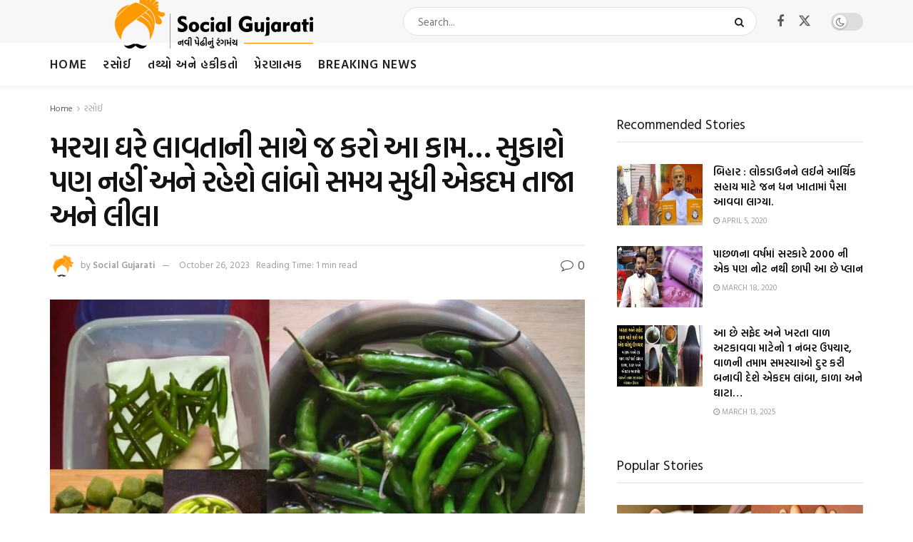

--- FILE ---
content_type: text/html; charset=UTF-8
request_url: https://gujaratidayro.com/recipe/green-chilies-stor-tips/
body_size: 30266
content:
<!doctype html>
<!--[if lt IE 7]> <html class="no-js lt-ie9 lt-ie8 lt-ie7" lang="en"> <![endif]-->
<!--[if IE 7]>    <html class="no-js lt-ie9 lt-ie8" lang="en"> <![endif]-->
<!--[if IE 8]>    <html class="no-js lt-ie9" lang="en"> <![endif]-->
<!--[if IE 9]>    <html class="no-js lt-ie10" lang="en"> <![endif]-->
<!--[if gt IE 8]><!--> <html class="no-js" lang="en"> <!--<![endif]-->
<head>
    <meta http-equiv="Content-Type" content="text/html; charset=UTF-8" />
    <meta name='viewport' content='width=device-width, initial-scale=1, user-scalable=yes' />
    <link rel="profile" href="http://gmpg.org/xfn/11" />
    <link rel="pingback" href="https://gujaratidayro.com/xmlrpc.php" />
    <meta name='robots' content='index, follow, max-image-preview:large, max-snippet:-1, max-video-preview:-1' />
	<style>img:is([sizes="auto" i], [sizes^="auto," i]) { contain-intrinsic-size: 3000px 1500px }</style>
				<script type="text/javascript">
			  var jnews_ajax_url = '/?ajax-request=jnews'
			</script>
			<script type="text/javascript">;window.jnews=window.jnews||{},window.jnews.library=window.jnews.library||{},window.jnews.library=function(){"use strict";var e=this;e.win=window,e.doc=document,e.noop=function(){},e.globalBody=e.doc.getElementsByTagName("body")[0],e.globalBody=e.globalBody?e.globalBody:e.doc,e.win.jnewsDataStorage=e.win.jnewsDataStorage||{_storage:new WeakMap,put:function(e,t,n){this._storage.has(e)||this._storage.set(e,new Map),this._storage.get(e).set(t,n)},get:function(e,t){return this._storage.get(e).get(t)},has:function(e,t){return this._storage.has(e)&&this._storage.get(e).has(t)},remove:function(e,t){var n=this._storage.get(e).delete(t);return 0===!this._storage.get(e).size&&this._storage.delete(e),n}},e.windowWidth=function(){return e.win.innerWidth||e.docEl.clientWidth||e.globalBody.clientWidth},e.windowHeight=function(){return e.win.innerHeight||e.docEl.clientHeight||e.globalBody.clientHeight},e.requestAnimationFrame=e.win.requestAnimationFrame||e.win.webkitRequestAnimationFrame||e.win.mozRequestAnimationFrame||e.win.msRequestAnimationFrame||window.oRequestAnimationFrame||function(e){return setTimeout(e,1e3/60)},e.cancelAnimationFrame=e.win.cancelAnimationFrame||e.win.webkitCancelAnimationFrame||e.win.webkitCancelRequestAnimationFrame||e.win.mozCancelAnimationFrame||e.win.msCancelRequestAnimationFrame||e.win.oCancelRequestAnimationFrame||function(e){clearTimeout(e)},e.classListSupport="classList"in document.createElement("_"),e.hasClass=e.classListSupport?function(e,t){return e.classList.contains(t)}:function(e,t){return e.className.indexOf(t)>=0},e.addClass=e.classListSupport?function(t,n){e.hasClass(t,n)||t.classList.add(n)}:function(t,n){e.hasClass(t,n)||(t.className+=" "+n)},e.removeClass=e.classListSupport?function(t,n){e.hasClass(t,n)&&t.classList.remove(n)}:function(t,n){e.hasClass(t,n)&&(t.className=t.className.replace(n,""))},e.objKeys=function(e){var t=[];for(var n in e)Object.prototype.hasOwnProperty.call(e,n)&&t.push(n);return t},e.isObjectSame=function(e,t){var n=!0;return JSON.stringify(e)!==JSON.stringify(t)&&(n=!1),n},e.extend=function(){for(var e,t,n,o=arguments[0]||{},i=1,a=arguments.length;i<a;i++)if(null!==(e=arguments[i]))for(t in e)o!==(n=e[t])&&void 0!==n&&(o[t]=n);return o},e.dataStorage=e.win.jnewsDataStorage,e.isVisible=function(e){return 0!==e.offsetWidth&&0!==e.offsetHeight||e.getBoundingClientRect().length},e.getHeight=function(e){return e.offsetHeight||e.clientHeight||e.getBoundingClientRect().height},e.getWidth=function(e){return e.offsetWidth||e.clientWidth||e.getBoundingClientRect().width},e.supportsPassive=!1;try{var t=Object.defineProperty({},"passive",{get:function(){e.supportsPassive=!0}});"createEvent"in e.doc?e.win.addEventListener("test",null,t):"fireEvent"in e.doc&&e.win.attachEvent("test",null)}catch(e){}e.passiveOption=!!e.supportsPassive&&{passive:!0},e.setStorage=function(e,t){e="jnews-"+e;var n={expired:Math.floor(((new Date).getTime()+432e5)/1e3)};t=Object.assign(n,t);localStorage.setItem(e,JSON.stringify(t))},e.getStorage=function(e){e="jnews-"+e;var t=localStorage.getItem(e);return null!==t&&0<t.length?JSON.parse(localStorage.getItem(e)):{}},e.expiredStorage=function(){var t,n="jnews-";for(var o in localStorage)o.indexOf(n)>-1&&"undefined"!==(t=e.getStorage(o.replace(n,""))).expired&&t.expired<Math.floor((new Date).getTime()/1e3)&&localStorage.removeItem(o)},e.addEvents=function(t,n,o){for(var i in n){var a=["touchstart","touchmove"].indexOf(i)>=0&&!o&&e.passiveOption;"createEvent"in e.doc?t.addEventListener(i,n[i],a):"fireEvent"in e.doc&&t.attachEvent("on"+i,n[i])}},e.removeEvents=function(t,n){for(var o in n)"createEvent"in e.doc?t.removeEventListener(o,n[o]):"fireEvent"in e.doc&&t.detachEvent("on"+o,n[o])},e.triggerEvents=function(t,n,o){var i;o=o||{detail:null};return"createEvent"in e.doc?(!(i=e.doc.createEvent("CustomEvent")||new CustomEvent(n)).initCustomEvent||i.initCustomEvent(n,!0,!1,o),void t.dispatchEvent(i)):"fireEvent"in e.doc?((i=e.doc.createEventObject()).eventType=n,void t.fireEvent("on"+i.eventType,i)):void 0},e.getParents=function(t,n){void 0===n&&(n=e.doc);for(var o=[],i=t.parentNode,a=!1;!a;)if(i){var r=i;r.querySelectorAll(n).length?a=!0:(o.push(r),i=r.parentNode)}else o=[],a=!0;return o},e.forEach=function(e,t,n){for(var o=0,i=e.length;o<i;o++)t.call(n,e[o],o)},e.getText=function(e){return e.innerText||e.textContent},e.setText=function(e,t){var n="object"==typeof t?t.innerText||t.textContent:t;e.innerText&&(e.innerText=n),e.textContent&&(e.textContent=n)},e.httpBuildQuery=function(t){return e.objKeys(t).reduce(function t(n){var o=arguments.length>1&&void 0!==arguments[1]?arguments[1]:null;return function(i,a){var r=n[a];a=encodeURIComponent(a);var s=o?"".concat(o,"[").concat(a,"]"):a;return null==r||"function"==typeof r?(i.push("".concat(s,"=")),i):["number","boolean","string"].includes(typeof r)?(i.push("".concat(s,"=").concat(encodeURIComponent(r))),i):(i.push(e.objKeys(r).reduce(t(r,s),[]).join("&")),i)}}(t),[]).join("&")},e.get=function(t,n,o,i){return o="function"==typeof o?o:e.noop,e.ajax("GET",t,n,o,i)},e.post=function(t,n,o,i){return o="function"==typeof o?o:e.noop,e.ajax("POST",t,n,o,i)},e.ajax=function(t,n,o,i,a){var r=new XMLHttpRequest,s=n,c=e.httpBuildQuery(o);if(t=-1!=["GET","POST"].indexOf(t)?t:"GET",r.open(t,s+("GET"==t?"?"+c:""),!0),"POST"==t&&r.setRequestHeader("Content-type","application/x-www-form-urlencoded"),r.setRequestHeader("X-Requested-With","XMLHttpRequest"),r.onreadystatechange=function(){4===r.readyState&&200<=r.status&&300>r.status&&"function"==typeof i&&i.call(void 0,r.response)},void 0!==a&&!a){return{xhr:r,send:function(){r.send("POST"==t?c:null)}}}return r.send("POST"==t?c:null),{xhr:r}},e.scrollTo=function(t,n,o){function i(e,t,n){this.start=this.position(),this.change=e-this.start,this.currentTime=0,this.increment=20,this.duration=void 0===n?500:n,this.callback=t,this.finish=!1,this.animateScroll()}return Math.easeInOutQuad=function(e,t,n,o){return(e/=o/2)<1?n/2*e*e+t:-n/2*(--e*(e-2)-1)+t},i.prototype.stop=function(){this.finish=!0},i.prototype.move=function(t){e.doc.documentElement.scrollTop=t,e.globalBody.parentNode.scrollTop=t,e.globalBody.scrollTop=t},i.prototype.position=function(){return e.doc.documentElement.scrollTop||e.globalBody.parentNode.scrollTop||e.globalBody.scrollTop},i.prototype.animateScroll=function(){this.currentTime+=this.increment;var t=Math.easeInOutQuad(this.currentTime,this.start,this.change,this.duration);this.move(t),this.currentTime<this.duration&&!this.finish?e.requestAnimationFrame.call(e.win,this.animateScroll.bind(this)):this.callback&&"function"==typeof this.callback&&this.callback()},new i(t,n,o)},e.unwrap=function(t){var n,o=t;e.forEach(t,(function(e,t){n?n+=e:n=e})),o.replaceWith(n)},e.performance={start:function(e){performance.mark(e+"Start")},stop:function(e){performance.mark(e+"End"),performance.measure(e,e+"Start",e+"End")}},e.fps=function(){var t=0,n=0,o=0;!function(){var i=t=0,a=0,r=0,s=document.getElementById("fpsTable"),c=function(t){void 0===document.getElementsByTagName("body")[0]?e.requestAnimationFrame.call(e.win,(function(){c(t)})):document.getElementsByTagName("body")[0].appendChild(t)};null===s&&((s=document.createElement("div")).style.position="fixed",s.style.top="120px",s.style.left="10px",s.style.width="100px",s.style.height="20px",s.style.border="1px solid black",s.style.fontSize="11px",s.style.zIndex="100000",s.style.backgroundColor="white",s.id="fpsTable",c(s));var l=function(){o++,n=Date.now(),(a=(o/(r=(n-t)/1e3)).toPrecision(2))!=i&&(i=a,s.innerHTML=i+"fps"),1<r&&(t=n,o=0),e.requestAnimationFrame.call(e.win,l)};l()}()},e.instr=function(e,t){for(var n=0;n<t.length;n++)if(-1!==e.toLowerCase().indexOf(t[n].toLowerCase()))return!0},e.winLoad=function(t,n){function o(o){if("complete"===e.doc.readyState||"interactive"===e.doc.readyState)return!o||n?setTimeout(t,n||1):t(o),1}o()||e.addEvents(e.win,{load:o})},e.docReady=function(t,n){function o(o){if("complete"===e.doc.readyState||"interactive"===e.doc.readyState)return!o||n?setTimeout(t,n||1):t(o),1}o()||e.addEvents(e.doc,{DOMContentLoaded:o})},e.fireOnce=function(){e.docReady((function(){e.assets=e.assets||[],e.assets.length&&(e.boot(),e.load_assets())}),50)},e.boot=function(){e.length&&e.doc.querySelectorAll("style[media]").forEach((function(e){"not all"==e.getAttribute("media")&&e.removeAttribute("media")}))},e.create_js=function(t,n){var o=e.doc.createElement("script");switch(o.setAttribute("src",t),n){case"defer":o.setAttribute("defer",!0);break;case"async":o.setAttribute("async",!0);break;case"deferasync":o.setAttribute("defer",!0),o.setAttribute("async",!0)}e.globalBody.appendChild(o)},e.load_assets=function(){"object"==typeof e.assets&&e.forEach(e.assets.slice(0),(function(t,n){var o="";t.defer&&(o+="defer"),t.async&&(o+="async"),e.create_js(t.url,o);var i=e.assets.indexOf(t);i>-1&&e.assets.splice(i,1)})),e.assets=jnewsoption.au_scripts=window.jnewsads=[]},e.setCookie=function(e,t,n){var o="";if(n){var i=new Date;i.setTime(i.getTime()+24*n*60*60*1e3),o="; expires="+i.toUTCString()}document.cookie=e+"="+(t||"")+o+"; path=/"},e.getCookie=function(e){for(var t=e+"=",n=document.cookie.split(";"),o=0;o<n.length;o++){for(var i=n[o];" "==i.charAt(0);)i=i.substring(1,i.length);if(0==i.indexOf(t))return i.substring(t.length,i.length)}return null},e.eraseCookie=function(e){document.cookie=e+"=; Path=/; Expires=Thu, 01 Jan 1970 00:00:01 GMT;"},e.docReady((function(){e.globalBody=e.globalBody==e.doc?e.doc.getElementsByTagName("body")[0]:e.globalBody,e.globalBody=e.globalBody?e.globalBody:e.doc})),e.winLoad((function(){e.winLoad((function(){var t=!1;if(void 0!==window.jnewsadmin)if(void 0!==window.file_version_checker){var n=e.objKeys(window.file_version_checker);n.length?n.forEach((function(e){t||"10.0.4"===window.file_version_checker[e]||(t=!0)})):t=!0}else t=!0;t&&(window.jnewsHelper.getMessage(),window.jnewsHelper.getNotice())}),2500)}))},window.jnews.library=new window.jnews.library;</script>
	<!-- This site is optimized with the Yoast SEO plugin v26.8 - https://yoast.com/product/yoast-seo-wordpress/ -->
	<title>મરચા ઘરે લાવતાની સાથે જ કરો આ કામ... સુકાશે પણ નહીં અને રહેશે લાંબો સમય સુધી એકદમ તાજા અને લીલા - Gujaratidayro</title>
	<link rel="canonical" href="https://gujaratidayro.com/recipe/green-chilies-stor-tips/" />
	<meta property="og:locale" content="en_US" />
	<meta property="og:type" content="article" />
	<meta property="og:title" content="મરચા ઘરે લાવતાની સાથે જ કરો આ કામ... સુકાશે પણ નહીં અને રહેશે લાંબો સમય સુધી એકદમ તાજા અને લીલા - Gujaratidayro" />
	<meta property="og:description" content="મિત્રો ઘણા લોકોને અમુક શાકભાજી સ્ટોર કરવાની આદત હોય છે. તેથી તેઓ જ્યારે પણ તેની સિઝન આવે છે ત્યારે તેને સ્ટોર કરીને ફ્રિઝમાં મૂકી દે છે. જેથી કરીને તેઓ ગમે ત્યારે તેનો ઉપયોગ કરી શકે. જો તમારે લીલા મરચા સ્ટોર કરીને રાખી મુકવા છે અને લાંબા સમય સુધી તેનો ઉપયોગ કરવો છે તો તમે તેને [&hellip;]" />
	<meta property="og:url" content="https://gujaratidayro.com/recipe/green-chilies-stor-tips/" />
	<meta property="og:site_name" content="Gujaratidayro" />
	<meta property="article:author" content="https://www.facebook.com/SocialGujarati/" />
	<meta property="article:published_time" content="2021-05-26T13:11:27+00:00" />
	<meta property="article:modified_time" content="2023-10-26T04:05:05+00:00" />
	<meta property="og:image" content="https://gujaratidayro.com/wp-content/uploads/2021/05/chilli1.jpg" />
	<meta property="og:image:width" content="1036" />
	<meta property="og:image:height" content="543" />
	<meta property="og:image:type" content="image/jpeg" />
	<meta name="author" content="Social Gujarati" />
	<meta name="twitter:card" content="summary_large_image" />
	<meta name="twitter:label1" content="Written by" />
	<meta name="twitter:data1" content="Social Gujarati" />
	<meta name="twitter:label2" content="Est. reading time" />
	<meta name="twitter:data2" content="4 minutes" />
	<script type="application/ld+json" class="yoast-schema-graph">{"@context":"https://schema.org","@graph":[{"@type":"Article","@id":"https://gujaratidayro.com/recipe/green-chilies-stor-tips/#article","isPartOf":{"@id":"https://gujaratidayro.com/recipe/green-chilies-stor-tips/"},"author":{"name":"Social Gujarati","@id":"http://gujaratidayro.com/#/schema/person/66a3ee963bf36aaff182d54cf19e1436"},"headline":"મરચા ઘરે લાવતાની સાથે જ કરો આ કામ&#8230; સુકાશે પણ નહીં અને રહેશે લાંબો સમય સુધી એકદમ તાજા અને લીલા","datePublished":"2021-05-26T13:11:27+00:00","dateModified":"2023-10-26T04:05:05+00:00","mainEntityOfPage":{"@id":"https://gujaratidayro.com/recipe/green-chilies-stor-tips/"},"wordCount":0,"commentCount":0,"publisher":{"@id":"http://gujaratidayro.com/#organization"},"image":{"@id":"https://gujaratidayro.com/recipe/green-chilies-stor-tips/#primaryimage"},"thumbnailUrl":"https://gujaratidayro.com/wp-content/uploads/2021/05/chilli1.jpg","keywords":["Freeze in green chilli","green chilli","green chilli stor","green chilli store step","green chilli taste","kitchan tips"],"articleSection":["રસોઈ"],"inLanguage":"en","potentialAction":[{"@type":"CommentAction","name":"Comment","target":["https://gujaratidayro.com/recipe/green-chilies-stor-tips/#respond"]}]},{"@type":"WebPage","@id":"https://gujaratidayro.com/recipe/green-chilies-stor-tips/","url":"https://gujaratidayro.com/recipe/green-chilies-stor-tips/","name":"મરચા ઘરે લાવતાની સાથે જ કરો આ કામ... સુકાશે પણ નહીં અને રહેશે લાંબો સમય સુધી એકદમ તાજા અને લીલા - Gujaratidayro","isPartOf":{"@id":"http://gujaratidayro.com/#website"},"primaryImageOfPage":{"@id":"https://gujaratidayro.com/recipe/green-chilies-stor-tips/#primaryimage"},"image":{"@id":"https://gujaratidayro.com/recipe/green-chilies-stor-tips/#primaryimage"},"thumbnailUrl":"https://gujaratidayro.com/wp-content/uploads/2021/05/chilli1.jpg","datePublished":"2021-05-26T13:11:27+00:00","dateModified":"2023-10-26T04:05:05+00:00","breadcrumb":{"@id":"https://gujaratidayro.com/recipe/green-chilies-stor-tips/#breadcrumb"},"inLanguage":"en","potentialAction":[{"@type":"ReadAction","target":["https://gujaratidayro.com/recipe/green-chilies-stor-tips/"]}]},{"@type":"ImageObject","inLanguage":"en","@id":"https://gujaratidayro.com/recipe/green-chilies-stor-tips/#primaryimage","url":"https://gujaratidayro.com/wp-content/uploads/2021/05/chilli1.jpg","contentUrl":"https://gujaratidayro.com/wp-content/uploads/2021/05/chilli1.jpg","width":1036,"height":543},{"@type":"BreadcrumbList","@id":"https://gujaratidayro.com/recipe/green-chilies-stor-tips/#breadcrumb","itemListElement":[{"@type":"ListItem","position":1,"name":"Home","item":"http://gujaratidayro.com/"},{"@type":"ListItem","position":2,"name":"મરચા ઘરે લાવતાની સાથે જ કરો આ કામ&#8230; સુકાશે પણ નહીં અને રહેશે લાંબો સમય સુધી એકદમ તાજા અને લીલા"}]},{"@type":"WebSite","@id":"http://gujaratidayro.com/#website","url":"http://gujaratidayro.com/","name":"Gujaratidayro","description":"નવી પેઠી નો નવો ડાયરો","publisher":{"@id":"http://gujaratidayro.com/#organization"},"potentialAction":[{"@type":"SearchAction","target":{"@type":"EntryPoint","urlTemplate":"http://gujaratidayro.com/?s={search_term_string}"},"query-input":{"@type":"PropertyValueSpecification","valueRequired":true,"valueName":"search_term_string"}}],"inLanguage":"en"},{"@type":"Organization","@id":"http://gujaratidayro.com/#organization","name":"Gujaratidayro","url":"http://gujaratidayro.com/","logo":{"@type":"ImageObject","inLanguage":"en","@id":"http://gujaratidayro.com/#/schema/logo/image/","url":"https://gujaratidayro.com/wp-content/uploads/2023/05/SG_460.png","contentUrl":"https://gujaratidayro.com/wp-content/uploads/2023/05/SG_460.png","width":460,"height":80,"caption":"Gujaratidayro"},"image":{"@id":"http://gujaratidayro.com/#/schema/logo/image/"}},{"@type":"Person","@id":"http://gujaratidayro.com/#/schema/person/66a3ee963bf36aaff182d54cf19e1436","name":"Social Gujarati","image":{"@type":"ImageObject","inLanguage":"en","@id":"http://gujaratidayro.com/#/schema/person/image/","url":"https://secure.gravatar.com/avatar/6aa43dfc572c6375781c459de71d58cdf302ce4e298a36ee59b58ce7ac5b7a68?s=96&d=mm&r=g","contentUrl":"https://secure.gravatar.com/avatar/6aa43dfc572c6375781c459de71d58cdf302ce4e298a36ee59b58ce7ac5b7a68?s=96&d=mm&r=g","caption":"Social Gujarati"},"sameAs":["https://www.gujaratidayro.com/","https://www.facebook.com/SocialGujarati/","https://www.instagram.com/socialgujarati/"],"url":"https://gujaratidayro.com/author/vishal/"}]}</script>
	<!-- / Yoast SEO plugin. -->


<link rel='dns-prefetch' href='//www.googletagmanager.com' />
<link rel='dns-prefetch' href='//fonts.googleapis.com' />
<link rel='dns-prefetch' href='//pagead2.googlesyndication.com' />
<link rel='preconnect' href='https://fonts.gstatic.com' />
<link rel="alternate" type="application/rss+xml" title="Gujaratidayro &raquo; Feed" href="https://gujaratidayro.com/feed/" />
<link rel="alternate" type="application/rss+xml" title="Gujaratidayro &raquo; Comments Feed" href="https://gujaratidayro.com/comments/feed/" />
<script type="text/javascript" id="wpp-js" src="https://gujaratidayro.com/wp-content/plugins/wordpress-popular-posts/assets/js/wpp.min.js?ver=7.3.6" data-sampling="0" data-sampling-rate="100" data-api-url="https://gujaratidayro.com/wp-json/wordpress-popular-posts" data-post-id="36111" data-token="ef4c7b7967" data-lang="0" data-debug="0"></script>
<link rel="alternate" type="application/rss+xml" title="Gujaratidayro &raquo; મરચા ઘરે લાવતાની સાથે જ કરો આ કામ&#8230; સુકાશે પણ નહીં અને રહેશે લાંબો સમય સુધી એકદમ તાજા અને લીલા Comments Feed" href="https://gujaratidayro.com/recipe/green-chilies-stor-tips/feed/" />
<script type="text/javascript">
/* <![CDATA[ */
window._wpemojiSettings = {"baseUrl":"https:\/\/s.w.org\/images\/core\/emoji\/16.0.1\/72x72\/","ext":".png","svgUrl":"https:\/\/s.w.org\/images\/core\/emoji\/16.0.1\/svg\/","svgExt":".svg","source":{"concatemoji":"https:\/\/gujaratidayro.com\/wp-includes\/js\/wp-emoji-release.min.js?ver=6.8.3"}};
/*! This file is auto-generated */
!function(s,n){var o,i,e;function c(e){try{var t={supportTests:e,timestamp:(new Date).valueOf()};sessionStorage.setItem(o,JSON.stringify(t))}catch(e){}}function p(e,t,n){e.clearRect(0,0,e.canvas.width,e.canvas.height),e.fillText(t,0,0);var t=new Uint32Array(e.getImageData(0,0,e.canvas.width,e.canvas.height).data),a=(e.clearRect(0,0,e.canvas.width,e.canvas.height),e.fillText(n,0,0),new Uint32Array(e.getImageData(0,0,e.canvas.width,e.canvas.height).data));return t.every(function(e,t){return e===a[t]})}function u(e,t){e.clearRect(0,0,e.canvas.width,e.canvas.height),e.fillText(t,0,0);for(var n=e.getImageData(16,16,1,1),a=0;a<n.data.length;a++)if(0!==n.data[a])return!1;return!0}function f(e,t,n,a){switch(t){case"flag":return n(e,"\ud83c\udff3\ufe0f\u200d\u26a7\ufe0f","\ud83c\udff3\ufe0f\u200b\u26a7\ufe0f")?!1:!n(e,"\ud83c\udde8\ud83c\uddf6","\ud83c\udde8\u200b\ud83c\uddf6")&&!n(e,"\ud83c\udff4\udb40\udc67\udb40\udc62\udb40\udc65\udb40\udc6e\udb40\udc67\udb40\udc7f","\ud83c\udff4\u200b\udb40\udc67\u200b\udb40\udc62\u200b\udb40\udc65\u200b\udb40\udc6e\u200b\udb40\udc67\u200b\udb40\udc7f");case"emoji":return!a(e,"\ud83e\udedf")}return!1}function g(e,t,n,a){var r="undefined"!=typeof WorkerGlobalScope&&self instanceof WorkerGlobalScope?new OffscreenCanvas(300,150):s.createElement("canvas"),o=r.getContext("2d",{willReadFrequently:!0}),i=(o.textBaseline="top",o.font="600 32px Arial",{});return e.forEach(function(e){i[e]=t(o,e,n,a)}),i}function t(e){var t=s.createElement("script");t.src=e,t.defer=!0,s.head.appendChild(t)}"undefined"!=typeof Promise&&(o="wpEmojiSettingsSupports",i=["flag","emoji"],n.supports={everything:!0,everythingExceptFlag:!0},e=new Promise(function(e){s.addEventListener("DOMContentLoaded",e,{once:!0})}),new Promise(function(t){var n=function(){try{var e=JSON.parse(sessionStorage.getItem(o));if("object"==typeof e&&"number"==typeof e.timestamp&&(new Date).valueOf()<e.timestamp+604800&&"object"==typeof e.supportTests)return e.supportTests}catch(e){}return null}();if(!n){if("undefined"!=typeof Worker&&"undefined"!=typeof OffscreenCanvas&&"undefined"!=typeof URL&&URL.createObjectURL&&"undefined"!=typeof Blob)try{var e="postMessage("+g.toString()+"("+[JSON.stringify(i),f.toString(),p.toString(),u.toString()].join(",")+"));",a=new Blob([e],{type:"text/javascript"}),r=new Worker(URL.createObjectURL(a),{name:"wpTestEmojiSupports"});return void(r.onmessage=function(e){c(n=e.data),r.terminate(),t(n)})}catch(e){}c(n=g(i,f,p,u))}t(n)}).then(function(e){for(var t in e)n.supports[t]=e[t],n.supports.everything=n.supports.everything&&n.supports[t],"flag"!==t&&(n.supports.everythingExceptFlag=n.supports.everythingExceptFlag&&n.supports[t]);n.supports.everythingExceptFlag=n.supports.everythingExceptFlag&&!n.supports.flag,n.DOMReady=!1,n.readyCallback=function(){n.DOMReady=!0}}).then(function(){return e}).then(function(){var e;n.supports.everything||(n.readyCallback(),(e=n.source||{}).concatemoji?t(e.concatemoji):e.wpemoji&&e.twemoji&&(t(e.twemoji),t(e.wpemoji)))}))}((window,document),window._wpemojiSettings);
/* ]]> */
</script>
<style id='wp-emoji-styles-inline-css' type='text/css'>

	img.wp-smiley, img.emoji {
		display: inline !important;
		border: none !important;
		box-shadow: none !important;
		height: 1em !important;
		width: 1em !important;
		margin: 0 0.07em !important;
		vertical-align: -0.1em !important;
		background: none !important;
		padding: 0 !important;
	}
</style>
<link rel='stylesheet' id='wp-block-library-css' href='https://gujaratidayro.com/wp-includes/css/dist/block-library/style.min.css?ver=6.8.3' type='text/css' media='all' />
<style id='classic-theme-styles-inline-css' type='text/css'>
/*! This file is auto-generated */
.wp-block-button__link{color:#fff;background-color:#32373c;border-radius:9999px;box-shadow:none;text-decoration:none;padding:calc(.667em + 2px) calc(1.333em + 2px);font-size:1.125em}.wp-block-file__button{background:#32373c;color:#fff;text-decoration:none}
</style>
<link rel='stylesheet' id='jnews-faq-css' href='https://gujaratidayro.com/wp-content/plugins/jnews-essential/assets/css/faq.css?ver=12.0.3' type='text/css' media='all' />
<style id='global-styles-inline-css' type='text/css'>
:root{--wp--preset--aspect-ratio--square: 1;--wp--preset--aspect-ratio--4-3: 4/3;--wp--preset--aspect-ratio--3-4: 3/4;--wp--preset--aspect-ratio--3-2: 3/2;--wp--preset--aspect-ratio--2-3: 2/3;--wp--preset--aspect-ratio--16-9: 16/9;--wp--preset--aspect-ratio--9-16: 9/16;--wp--preset--color--black: #000000;--wp--preset--color--cyan-bluish-gray: #abb8c3;--wp--preset--color--white: #ffffff;--wp--preset--color--pale-pink: #f78da7;--wp--preset--color--vivid-red: #cf2e2e;--wp--preset--color--luminous-vivid-orange: #ff6900;--wp--preset--color--luminous-vivid-amber: #fcb900;--wp--preset--color--light-green-cyan: #7bdcb5;--wp--preset--color--vivid-green-cyan: #00d084;--wp--preset--color--pale-cyan-blue: #8ed1fc;--wp--preset--color--vivid-cyan-blue: #0693e3;--wp--preset--color--vivid-purple: #9b51e0;--wp--preset--gradient--vivid-cyan-blue-to-vivid-purple: linear-gradient(135deg,rgba(6,147,227,1) 0%,rgb(155,81,224) 100%);--wp--preset--gradient--light-green-cyan-to-vivid-green-cyan: linear-gradient(135deg,rgb(122,220,180) 0%,rgb(0,208,130) 100%);--wp--preset--gradient--luminous-vivid-amber-to-luminous-vivid-orange: linear-gradient(135deg,rgba(252,185,0,1) 0%,rgba(255,105,0,1) 100%);--wp--preset--gradient--luminous-vivid-orange-to-vivid-red: linear-gradient(135deg,rgba(255,105,0,1) 0%,rgb(207,46,46) 100%);--wp--preset--gradient--very-light-gray-to-cyan-bluish-gray: linear-gradient(135deg,rgb(238,238,238) 0%,rgb(169,184,195) 100%);--wp--preset--gradient--cool-to-warm-spectrum: linear-gradient(135deg,rgb(74,234,220) 0%,rgb(151,120,209) 20%,rgb(207,42,186) 40%,rgb(238,44,130) 60%,rgb(251,105,98) 80%,rgb(254,248,76) 100%);--wp--preset--gradient--blush-light-purple: linear-gradient(135deg,rgb(255,206,236) 0%,rgb(152,150,240) 100%);--wp--preset--gradient--blush-bordeaux: linear-gradient(135deg,rgb(254,205,165) 0%,rgb(254,45,45) 50%,rgb(107,0,62) 100%);--wp--preset--gradient--luminous-dusk: linear-gradient(135deg,rgb(255,203,112) 0%,rgb(199,81,192) 50%,rgb(65,88,208) 100%);--wp--preset--gradient--pale-ocean: linear-gradient(135deg,rgb(255,245,203) 0%,rgb(182,227,212) 50%,rgb(51,167,181) 100%);--wp--preset--gradient--electric-grass: linear-gradient(135deg,rgb(202,248,128) 0%,rgb(113,206,126) 100%);--wp--preset--gradient--midnight: linear-gradient(135deg,rgb(2,3,129) 0%,rgb(40,116,252) 100%);--wp--preset--font-size--small: 13px;--wp--preset--font-size--medium: 20px;--wp--preset--font-size--large: 36px;--wp--preset--font-size--x-large: 42px;--wp--preset--spacing--20: 0.44rem;--wp--preset--spacing--30: 0.67rem;--wp--preset--spacing--40: 1rem;--wp--preset--spacing--50: 1.5rem;--wp--preset--spacing--60: 2.25rem;--wp--preset--spacing--70: 3.38rem;--wp--preset--spacing--80: 5.06rem;--wp--preset--shadow--natural: 6px 6px 9px rgba(0, 0, 0, 0.2);--wp--preset--shadow--deep: 12px 12px 50px rgba(0, 0, 0, 0.4);--wp--preset--shadow--sharp: 6px 6px 0px rgba(0, 0, 0, 0.2);--wp--preset--shadow--outlined: 6px 6px 0px -3px rgba(255, 255, 255, 1), 6px 6px rgba(0, 0, 0, 1);--wp--preset--shadow--crisp: 6px 6px 0px rgba(0, 0, 0, 1);}:where(.is-layout-flex){gap: 0.5em;}:where(.is-layout-grid){gap: 0.5em;}body .is-layout-flex{display: flex;}.is-layout-flex{flex-wrap: wrap;align-items: center;}.is-layout-flex > :is(*, div){margin: 0;}body .is-layout-grid{display: grid;}.is-layout-grid > :is(*, div){margin: 0;}:where(.wp-block-columns.is-layout-flex){gap: 2em;}:where(.wp-block-columns.is-layout-grid){gap: 2em;}:where(.wp-block-post-template.is-layout-flex){gap: 1.25em;}:where(.wp-block-post-template.is-layout-grid){gap: 1.25em;}.has-black-color{color: var(--wp--preset--color--black) !important;}.has-cyan-bluish-gray-color{color: var(--wp--preset--color--cyan-bluish-gray) !important;}.has-white-color{color: var(--wp--preset--color--white) !important;}.has-pale-pink-color{color: var(--wp--preset--color--pale-pink) !important;}.has-vivid-red-color{color: var(--wp--preset--color--vivid-red) !important;}.has-luminous-vivid-orange-color{color: var(--wp--preset--color--luminous-vivid-orange) !important;}.has-luminous-vivid-amber-color{color: var(--wp--preset--color--luminous-vivid-amber) !important;}.has-light-green-cyan-color{color: var(--wp--preset--color--light-green-cyan) !important;}.has-vivid-green-cyan-color{color: var(--wp--preset--color--vivid-green-cyan) !important;}.has-pale-cyan-blue-color{color: var(--wp--preset--color--pale-cyan-blue) !important;}.has-vivid-cyan-blue-color{color: var(--wp--preset--color--vivid-cyan-blue) !important;}.has-vivid-purple-color{color: var(--wp--preset--color--vivid-purple) !important;}.has-black-background-color{background-color: var(--wp--preset--color--black) !important;}.has-cyan-bluish-gray-background-color{background-color: var(--wp--preset--color--cyan-bluish-gray) !important;}.has-white-background-color{background-color: var(--wp--preset--color--white) !important;}.has-pale-pink-background-color{background-color: var(--wp--preset--color--pale-pink) !important;}.has-vivid-red-background-color{background-color: var(--wp--preset--color--vivid-red) !important;}.has-luminous-vivid-orange-background-color{background-color: var(--wp--preset--color--luminous-vivid-orange) !important;}.has-luminous-vivid-amber-background-color{background-color: var(--wp--preset--color--luminous-vivid-amber) !important;}.has-light-green-cyan-background-color{background-color: var(--wp--preset--color--light-green-cyan) !important;}.has-vivid-green-cyan-background-color{background-color: var(--wp--preset--color--vivid-green-cyan) !important;}.has-pale-cyan-blue-background-color{background-color: var(--wp--preset--color--pale-cyan-blue) !important;}.has-vivid-cyan-blue-background-color{background-color: var(--wp--preset--color--vivid-cyan-blue) !important;}.has-vivid-purple-background-color{background-color: var(--wp--preset--color--vivid-purple) !important;}.has-black-border-color{border-color: var(--wp--preset--color--black) !important;}.has-cyan-bluish-gray-border-color{border-color: var(--wp--preset--color--cyan-bluish-gray) !important;}.has-white-border-color{border-color: var(--wp--preset--color--white) !important;}.has-pale-pink-border-color{border-color: var(--wp--preset--color--pale-pink) !important;}.has-vivid-red-border-color{border-color: var(--wp--preset--color--vivid-red) !important;}.has-luminous-vivid-orange-border-color{border-color: var(--wp--preset--color--luminous-vivid-orange) !important;}.has-luminous-vivid-amber-border-color{border-color: var(--wp--preset--color--luminous-vivid-amber) !important;}.has-light-green-cyan-border-color{border-color: var(--wp--preset--color--light-green-cyan) !important;}.has-vivid-green-cyan-border-color{border-color: var(--wp--preset--color--vivid-green-cyan) !important;}.has-pale-cyan-blue-border-color{border-color: var(--wp--preset--color--pale-cyan-blue) !important;}.has-vivid-cyan-blue-border-color{border-color: var(--wp--preset--color--vivid-cyan-blue) !important;}.has-vivid-purple-border-color{border-color: var(--wp--preset--color--vivid-purple) !important;}.has-vivid-cyan-blue-to-vivid-purple-gradient-background{background: var(--wp--preset--gradient--vivid-cyan-blue-to-vivid-purple) !important;}.has-light-green-cyan-to-vivid-green-cyan-gradient-background{background: var(--wp--preset--gradient--light-green-cyan-to-vivid-green-cyan) !important;}.has-luminous-vivid-amber-to-luminous-vivid-orange-gradient-background{background: var(--wp--preset--gradient--luminous-vivid-amber-to-luminous-vivid-orange) !important;}.has-luminous-vivid-orange-to-vivid-red-gradient-background{background: var(--wp--preset--gradient--luminous-vivid-orange-to-vivid-red) !important;}.has-very-light-gray-to-cyan-bluish-gray-gradient-background{background: var(--wp--preset--gradient--very-light-gray-to-cyan-bluish-gray) !important;}.has-cool-to-warm-spectrum-gradient-background{background: var(--wp--preset--gradient--cool-to-warm-spectrum) !important;}.has-blush-light-purple-gradient-background{background: var(--wp--preset--gradient--blush-light-purple) !important;}.has-blush-bordeaux-gradient-background{background: var(--wp--preset--gradient--blush-bordeaux) !important;}.has-luminous-dusk-gradient-background{background: var(--wp--preset--gradient--luminous-dusk) !important;}.has-pale-ocean-gradient-background{background: var(--wp--preset--gradient--pale-ocean) !important;}.has-electric-grass-gradient-background{background: var(--wp--preset--gradient--electric-grass) !important;}.has-midnight-gradient-background{background: var(--wp--preset--gradient--midnight) !important;}.has-small-font-size{font-size: var(--wp--preset--font-size--small) !important;}.has-medium-font-size{font-size: var(--wp--preset--font-size--medium) !important;}.has-large-font-size{font-size: var(--wp--preset--font-size--large) !important;}.has-x-large-font-size{font-size: var(--wp--preset--font-size--x-large) !important;}
:where(.wp-block-post-template.is-layout-flex){gap: 1.25em;}:where(.wp-block-post-template.is-layout-grid){gap: 1.25em;}
:where(.wp-block-columns.is-layout-flex){gap: 2em;}:where(.wp-block-columns.is-layout-grid){gap: 2em;}
:root :where(.wp-block-pullquote){font-size: 1.5em;line-height: 1.6;}
</style>
<link rel='stylesheet' id='wordpress-popular-posts-css-css' href='https://gujaratidayro.com/wp-content/plugins/wordpress-popular-posts/assets/css/wpp.css?ver=7.3.6' type='text/css' media='all' />
<link rel='stylesheet' id='js_composer_front-css' href='https://gujaratidayro.com/wp-content/plugins/js_composer/assets/css/js_composer.min.css?ver=8.7.1' type='text/css' media='all' />
<link rel='stylesheet' id='jeg_customizer_font-css' href='//fonts.googleapis.com/css?family=Hind+Vadodara%3A600%2Cregular&#038;display=swap&#038;ver=1.3.2' type='text/css' media='all' />
<link rel='stylesheet' id='font-awesome-css' href='https://gujaratidayro.com/wp-content/themes/jnews/assets/fonts/font-awesome/font-awesome.min.css?ver=12.0.3' type='text/css' media='all' />
<link rel='stylesheet' id='jnews-frontend-css' href='https://gujaratidayro.com/wp-content/themes/jnews/assets/dist/frontend.min.css?ver=12.0.3' type='text/css' media='all' />
<link rel='stylesheet' id='jnews-js-composer-css' href='https://gujaratidayro.com/wp-content/themes/jnews/assets/css/js-composer-frontend.css?ver=12.0.3' type='text/css' media='all' />
<link rel='stylesheet' id='jnews-style-css' href='https://gujaratidayro.com/wp-content/themes/jnews/style.css?ver=12.0.3' type='text/css' media='all' />
<link rel='stylesheet' id='jnews-darkmode-css' href='https://gujaratidayro.com/wp-content/themes/jnews/assets/css/darkmode.css?ver=12.0.3' type='text/css' media='all' />
<link rel='stylesheet' id='jnews-scheme-css' href='http://gujaratidayro.com/wp-content/uploads/jnews/scheme.css?ver=1727268846' type='text/css' media='all' />
<link rel='stylesheet' id='jnews-select-share-css' href='https://gujaratidayro.com/wp-content/plugins/jnews-social-share/assets/css/plugin.css' type='text/css' media='all' />
<script type="text/javascript" src="https://gujaratidayro.com/wp-includes/js/jquery/jquery.min.js?ver=3.7.1" id="jquery-core-js"></script>
<script type="text/javascript" src="https://gujaratidayro.com/wp-includes/js/jquery/jquery-migrate.min.js?ver=3.4.1" id="jquery-migrate-js"></script>

<!-- Google tag (gtag.js) snippet added by Site Kit -->
<!-- Google Analytics snippet added by Site Kit -->
<script type="text/javascript" src="https://www.googletagmanager.com/gtag/js?id=GT-T9CJ54Q" id="google_gtagjs-js" async></script>
<script type="text/javascript" id="google_gtagjs-js-after">
/* <![CDATA[ */
window.dataLayer = window.dataLayer || [];function gtag(){dataLayer.push(arguments);}
gtag("set","linker",{"domains":["gujaratidayro.com"]});
gtag("js", new Date());
gtag("set", "developer_id.dZTNiMT", true);
gtag("config", "GT-T9CJ54Q");
/* ]]> */
</script>
<script></script><link rel="https://api.w.org/" href="https://gujaratidayro.com/wp-json/" /><link rel="alternate" title="JSON" type="application/json" href="https://gujaratidayro.com/wp-json/wp/v2/posts/36111" /><link rel="EditURI" type="application/rsd+xml" title="RSD" href="https://gujaratidayro.com/xmlrpc.php?rsd" />
<meta name="generator" content="WordPress 6.8.3" />
<link rel='shortlink' href='https://gujaratidayro.com/?p=36111' />
<link rel="alternate" title="oEmbed (JSON)" type="application/json+oembed" href="https://gujaratidayro.com/wp-json/oembed/1.0/embed?url=https%3A%2F%2Fgujaratidayro.com%2Frecipe%2Fgreen-chilies-stor-tips%2F" />
<link rel="alternate" title="oEmbed (XML)" type="text/xml+oembed" href="https://gujaratidayro.com/wp-json/oembed/1.0/embed?url=https%3A%2F%2Fgujaratidayro.com%2Frecipe%2Fgreen-chilies-stor-tips%2F&#038;format=xml" />
<meta name="generator" content="Site Kit by Google 1.170.0" /><script async src="https://securepubads.g.doubleclick.net/tag/js/gpt.js"></script>
<script>
      window.googletag = window.googletag || {cmd: []};

      // GPT ad slots
      var anchorSlot_2;

      googletag.cmd.push(function() {
        anchorSlot_2 = googletag.defineOutOfPageSlot('/23079342065/GD_Anchor_1', googletag.enums.OutOfPageFormat.TOP_ANCHOR);
        anchorSlot_2.addService(googletag.pubads());

         // Enable SRA and services.
        googletag.pubads().enableSingleRequest();
        googletag.enableServices();
        googletag.display(anchorSlot_2);
      });
</script>

<!--<script async src="https://securepubads.g.doubleclick.net/tag/js/gpt.js"></script>-->
<script>
    window.googletag = window.googletag || { cmd: [] };
    var interstitialSlot;
    googletag.cmd.push(function () {
       interstitialSlot = googletag.defineOutOfPageSlot('/23079342065/GD_interstitial_1',googletag.enums.OutOfPageFormat.INTERSTITIAL).addService(googletag.pubads());
      googletag.enableServices();
    });
    googletag.cmd.push(function () {
    googletag.display(interstitialSlot);
    });
  </script>

<!-- Google tag (gtag.js) -->
<script async src="https://www.googletagmanager.com/gtag/js?id=G-20M9ZWN5M0"></script>
<script>
  window.dataLayer = window.dataLayer || [];
  function gtag(){dataLayer.push(arguments);}
  gtag('js', new Date());

  gtag('config', 'G-CXCGQ4ZHXC');
</script>
<meta name="facebook-domain-verification" content="jm30i9svnfbh0qqfzmksk259mlpi6b" />            <style id="wpp-loading-animation-styles">@-webkit-keyframes bgslide{from{background-position-x:0}to{background-position-x:-200%}}@keyframes bgslide{from{background-position-x:0}to{background-position-x:-200%}}.wpp-widget-block-placeholder,.wpp-shortcode-placeholder{margin:0 auto;width:60px;height:3px;background:#dd3737;background:linear-gradient(90deg,#dd3737 0%,#571313 10%,#dd3737 100%);background-size:200% auto;border-radius:3px;-webkit-animation:bgslide 1s infinite linear;animation:bgslide 1s infinite linear}</style>
            
<!-- Google AdSense meta tags added by Site Kit -->
<meta name="google-adsense-platform-account" content="ca-host-pub-2644536267352236">
<meta name="google-adsense-platform-domain" content="sitekit.withgoogle.com">
<!-- End Google AdSense meta tags added by Site Kit -->
<meta name="generator" content="Powered by WPBakery Page Builder - drag and drop page builder for WordPress."/>

<!-- Google AdSense snippet added by Site Kit -->
<script type="text/javascript" async="async" src="https://pagead2.googlesyndication.com/pagead/js/adsbygoogle.js?client=ca-pub-9167110904108234&amp;host=ca-host-pub-2644536267352236" crossorigin="anonymous"></script>

<!-- End Google AdSense snippet added by Site Kit -->
<script type='application/ld+json'>{"@context":"http:\/\/schema.org","@type":"Organization","@id":"https:\/\/gujaratidayro.com\/#organization","url":"https:\/\/gujaratidayro.com\/","name":"","logo":{"@type":"ImageObject","url":""},"sameAs":["http:\/\/facebook.com","http:\/\/twitter.com"]}</script>
<script type='application/ld+json'>{"@context":"http:\/\/schema.org","@type":"WebSite","@id":"https:\/\/gujaratidayro.com\/#website","url":"https:\/\/gujaratidayro.com\/","name":"","potentialAction":{"@type":"SearchAction","target":"https:\/\/gujaratidayro.com\/?s={search_term_string}","query-input":"required name=search_term_string"}}</script>
<link rel="icon" href="https://gujaratidayro.com/wp-content/uploads/2024/09/cropped-SG_460-32x32.png" sizes="32x32" />
<link rel="icon" href="https://gujaratidayro.com/wp-content/uploads/2024/09/cropped-SG_460-192x192.png" sizes="192x192" />
<link rel="apple-touch-icon" href="https://gujaratidayro.com/wp-content/uploads/2024/09/cropped-SG_460-180x180.png" />
<meta name="msapplication-TileImage" content="https://gujaratidayro.com/wp-content/uploads/2024/09/cropped-SG_460-270x270.png" />
<style id="jeg_dynamic_css" type="text/css" data-type="jeg_custom-css">body { --j-body-color : #5a5a5a; --j-accent-color : #3943b7; --j-alt-color : #3943b7; --j-heading-color : #121212; } body,.jeg_newsfeed_list .tns-outer .tns-controls button,.jeg_filter_button,.owl-carousel .owl-nav div,.jeg_readmore,.jeg_hero_style_7 .jeg_post_meta a,.widget_calendar thead th,.widget_calendar tfoot a,.jeg_socialcounter a,.entry-header .jeg_meta_like a,.entry-header .jeg_meta_comment a,.entry-header .jeg_meta_donation a,.entry-header .jeg_meta_bookmark a,.entry-content tbody tr:hover,.entry-content th,.jeg_splitpost_nav li:hover a,#breadcrumbs a,.jeg_author_socials a:hover,.jeg_footer_content a,.jeg_footer_bottom a,.jeg_cartcontent,.woocommerce .woocommerce-breadcrumb a { color : #5a5a5a; } a, .jeg_menu_style_5>li>a:hover, .jeg_menu_style_5>li.sfHover>a, .jeg_menu_style_5>li.current-menu-item>a, .jeg_menu_style_5>li.current-menu-ancestor>a, .jeg_navbar .jeg_menu:not(.jeg_main_menu)>li>a:hover, .jeg_midbar .jeg_menu:not(.jeg_main_menu)>li>a:hover, .jeg_side_tabs li.active, .jeg_block_heading_5 strong, .jeg_block_heading_6 strong, .jeg_block_heading_7 strong, .jeg_block_heading_8 strong, .jeg_subcat_list li a:hover, .jeg_subcat_list li button:hover, .jeg_pl_lg_7 .jeg_thumb .jeg_post_category a, .jeg_pl_xs_2:before, .jeg_pl_xs_4 .jeg_postblock_content:before, .jeg_postblock .jeg_post_title a:hover, .jeg_hero_style_6 .jeg_post_title a:hover, .jeg_sidefeed .jeg_pl_xs_3 .jeg_post_title a:hover, .widget_jnews_popular .jeg_post_title a:hover, .jeg_meta_author a, .widget_archive li a:hover, .widget_pages li a:hover, .widget_meta li a:hover, .widget_recent_entries li a:hover, .widget_rss li a:hover, .widget_rss cite, .widget_categories li a:hover, .widget_categories li.current-cat>a, #breadcrumbs a:hover, .jeg_share_count .counts, .commentlist .bypostauthor>.comment-body>.comment-author>.fn, span.required, .jeg_review_title, .bestprice .price, .authorlink a:hover, .jeg_vertical_playlist .jeg_video_playlist_play_icon, .jeg_vertical_playlist .jeg_video_playlist_item.active .jeg_video_playlist_thumbnail:before, .jeg_horizontal_playlist .jeg_video_playlist_play, .woocommerce li.product .pricegroup .button, .widget_display_forums li a:hover, .widget_display_topics li:before, .widget_display_replies li:before, .widget_display_views li:before, .bbp-breadcrumb a:hover, .jeg_mobile_menu li.sfHover>a, .jeg_mobile_menu li a:hover, .split-template-6 .pagenum, .jeg_mobile_menu_style_5>li>a:hover, .jeg_mobile_menu_style_5>li.sfHover>a, .jeg_mobile_menu_style_5>li.current-menu-item>a, .jeg_mobile_menu_style_5>li.current-menu-ancestor>a, .jeg_mobile_menu.jeg_menu_dropdown li.open > div > a { color : #3943b7; } .jeg_menu_style_1>li>a:before, .jeg_menu_style_2>li>a:before, .jeg_menu_style_3>li>a:before, .jeg_side_toggle, .jeg_slide_caption .jeg_post_category a, .jeg_slider_type_1_wrapper .tns-controls button.tns-next, .jeg_block_heading_1 .jeg_block_title span, .jeg_block_heading_2 .jeg_block_title span, .jeg_block_heading_3, .jeg_block_heading_4 .jeg_block_title span, .jeg_block_heading_6:after, .jeg_pl_lg_box .jeg_post_category a, .jeg_pl_md_box .jeg_post_category a, .jeg_readmore:hover, .jeg_thumb .jeg_post_category a, .jeg_block_loadmore a:hover, .jeg_postblock.alt .jeg_block_loadmore a:hover, .jeg_block_loadmore a.active, .jeg_postblock_carousel_2 .jeg_post_category a, .jeg_heroblock .jeg_post_category a, .jeg_pagenav_1 .page_number.active, .jeg_pagenav_1 .page_number.active:hover, input[type="submit"], .btn, .button, .widget_tag_cloud a:hover, .popularpost_item:hover .jeg_post_title a:before, .jeg_splitpost_4 .page_nav, .jeg_splitpost_5 .page_nav, .jeg_post_via a:hover, .jeg_post_source a:hover, .jeg_post_tags a:hover, .comment-reply-title small a:before, .comment-reply-title small a:after, .jeg_storelist .productlink, .authorlink li.active a:before, .jeg_footer.dark .socials_widget:not(.nobg) a:hover .fa, div.jeg_breakingnews_title, .jeg_overlay_slider_bottom_wrapper .tns-controls button, .jeg_overlay_slider_bottom_wrapper .tns-controls button:hover, .jeg_vertical_playlist .jeg_video_playlist_current, .woocommerce span.onsale, .woocommerce #respond input#submit:hover, .woocommerce a.button:hover, .woocommerce button.button:hover, .woocommerce input.button:hover, .woocommerce #respond input#submit.alt, .woocommerce a.button.alt, .woocommerce button.button.alt, .woocommerce input.button.alt, .jeg_popup_post .caption, .jeg_footer.dark input[type="submit"], .jeg_footer.dark .btn, .jeg_footer.dark .button, .footer_widget.widget_tag_cloud a:hover, .jeg_inner_content .content-inner .jeg_post_category a:hover, #buddypress .standard-form button, #buddypress a.button, #buddypress input[type="submit"], #buddypress input[type="button"], #buddypress input[type="reset"], #buddypress ul.button-nav li a, #buddypress .generic-button a, #buddypress .generic-button button, #buddypress .comment-reply-link, #buddypress a.bp-title-button, #buddypress.buddypress-wrap .members-list li .user-update .activity-read-more a, div#buddypress .standard-form button:hover, div#buddypress a.button:hover, div#buddypress input[type="submit"]:hover, div#buddypress input[type="button"]:hover, div#buddypress input[type="reset"]:hover, div#buddypress ul.button-nav li a:hover, div#buddypress .generic-button a:hover, div#buddypress .generic-button button:hover, div#buddypress .comment-reply-link:hover, div#buddypress a.bp-title-button:hover, div#buddypress.buddypress-wrap .members-list li .user-update .activity-read-more a:hover, #buddypress #item-nav .item-list-tabs ul li a:before, .jeg_inner_content .jeg_meta_container .follow-wrapper a { background-color : #3943b7; } .jeg_block_heading_7 .jeg_block_title span, .jeg_readmore:hover, .jeg_block_loadmore a:hover, .jeg_block_loadmore a.active, .jeg_pagenav_1 .page_number.active, .jeg_pagenav_1 .page_number.active:hover, .jeg_pagenav_3 .page_number:hover, .jeg_prevnext_post a:hover h3, .jeg_overlay_slider .jeg_post_category, .jeg_sidefeed .jeg_post.active, .jeg_vertical_playlist.jeg_vertical_playlist .jeg_video_playlist_item.active .jeg_video_playlist_thumbnail img, .jeg_horizontal_playlist .jeg_video_playlist_item.active { border-color : #3943b7; } .jeg_tabpost_nav li.active, .woocommerce div.product .woocommerce-tabs ul.tabs li.active, .jeg_mobile_menu_style_1>li.current-menu-item a, .jeg_mobile_menu_style_1>li.current-menu-ancestor a, .jeg_mobile_menu_style_2>li.current-menu-item::after, .jeg_mobile_menu_style_2>li.current-menu-ancestor::after, .jeg_mobile_menu_style_3>li.current-menu-item::before, .jeg_mobile_menu_style_3>li.current-menu-ancestor::before { border-bottom-color : #3943b7; } .jeg_post_share .jeg-icon svg { fill : #3943b7; } .jeg_post_meta .fa, .jeg_post_meta .jpwt-icon, .entry-header .jeg_post_meta .fa, .jeg_review_stars, .jeg_price_review_list { color : #3943b7; } .jeg_share_button.share-float.share-monocrhome a { background-color : #3943b7; } h1,h2,h3,h4,h5,h6,.jeg_post_title a,.entry-header .jeg_post_title,.jeg_hero_style_7 .jeg_post_title a,.jeg_block_title,.jeg_splitpost_bar .current_title,.jeg_video_playlist_title,.gallery-caption,.jeg_push_notification_button>a.button { color : #121212; } .split-template-9 .pagenum, .split-template-10 .pagenum, .split-template-11 .pagenum, .split-template-12 .pagenum, .split-template-13 .pagenum, .split-template-15 .pagenum, .split-template-18 .pagenum, .split-template-20 .pagenum, .split-template-19 .current_title span, .split-template-20 .current_title span { background-color : #121212; } .jeg_midbar { height : 60px; } .jeg_midbar, .jeg_midbar.dark { background-color : #f7f7f7; } .jeg_header .jeg_bottombar.jeg_navbar,.jeg_bottombar .jeg_nav_icon { height : 60px; } .jeg_header .jeg_bottombar.jeg_navbar, .jeg_header .jeg_bottombar .jeg_main_menu:not(.jeg_menu_style_1) > li > a, .jeg_header .jeg_bottombar .jeg_menu_style_1 > li, .jeg_header .jeg_bottombar .jeg_menu:not(.jeg_main_menu) > li > a { line-height : 60px; } .jeg_header .jeg_bottombar, .jeg_header .jeg_bottombar.jeg_navbar_dark, .jeg_bottombar.jeg_navbar_boxed .jeg_nav_row, .jeg_bottombar.jeg_navbar_dark.jeg_navbar_boxed .jeg_nav_row { border-bottom-width : 0px; } .jeg_header .socials_widget > a > i.fa:before { color : #5a5a5a; } .jeg_header .socials_widget.nobg > a > i > span.jeg-icon svg { fill : #5a5a5a; } .jeg_header .socials_widget.nobg > a > span.jeg-icon svg { fill : #5a5a5a; } .jeg_header .socials_widget > a > span.jeg-icon svg { fill : #5a5a5a; } .jeg_header .socials_widget > a > i > span.jeg-icon svg { fill : #5a5a5a; } .jeg_nav_search { width : 50%; } .jeg_footer .jeg_footer_heading h3,.jeg_footer.dark .jeg_footer_heading h3,.jeg_footer .widget h2,.jeg_footer .footer_dark .widget h2 { color : #121212; } .jeg_read_progress_wrapper .jeg_progress_container .progress-bar { background-color : #150578; } body,input,textarea,select,.chosen-container-single .chosen-single,.btn,.button { font-family: "Hind Vadodara",Helvetica,Arial,sans-serif; } .jeg_main_menu > li > a { font-family: "Hind Vadodara",Helvetica,Arial,sans-serif;font-weight : 600; font-style : normal; font-size: 17px;  } h3.jeg_block_title, .jeg_footer .jeg_footer_heading h3, .jeg_footer .widget h2, .jeg_tabpost_nav li { font-family: "Hind Vadodara",Helvetica,Arial,sans-serif; } .jeg_post_title, .entry-header .jeg_post_title, .jeg_single_tpl_2 .entry-header .jeg_post_title, .jeg_single_tpl_3 .entry-header .jeg_post_title, .jeg_single_tpl_6 .entry-header .jeg_post_title, .jeg_content .jeg_custom_title_wrapper .jeg_post_title { font-family: "Hind Vadodara",Helvetica,Arial,sans-serif; } .jeg_post_excerpt p, .content-inner p { font-family: "Hind Vadodara",Helvetica,Arial,sans-serif;font-weight : 400; font-style : normal; font-size: 18px;  } .jeg_thumb .jeg_post_category a,.jeg_pl_lg_box .jeg_post_category a,.jeg_pl_md_box .jeg_post_category a,.jeg_postblock_carousel_2 .jeg_post_category a,.jeg_heroblock .jeg_post_category a,.jeg_slide_caption .jeg_post_category a { background-color : #3943b7; } .jeg_overlay_slider .jeg_post_category,.jeg_thumb .jeg_post_category a,.jeg_pl_lg_box .jeg_post_category a,.jeg_pl_md_box .jeg_post_category a,.jeg_postblock_carousel_2 .jeg_post_category a,.jeg_heroblock .jeg_post_category a,.jeg_slide_caption .jeg_post_category a { border-color : #3943b7; } </style><style type="text/css">
					.no_thumbnail .jeg_thumb,
					.thumbnail-container.no_thumbnail {
					    display: none !important;
					}
					.jeg_search_result .jeg_pl_xs_3.no_thumbnail .jeg_postblock_content,
					.jeg_sidefeed .jeg_pl_xs_3.no_thumbnail .jeg_postblock_content,
					.jeg_pl_sm.no_thumbnail .jeg_postblock_content {
					    margin-left: 0;
					}
					.jeg_postblock_11 .no_thumbnail .jeg_postblock_content,
					.jeg_postblock_12 .no_thumbnail .jeg_postblock_content,
					.jeg_postblock_12.jeg_col_3o3 .no_thumbnail .jeg_postblock_content  {
					    margin-top: 0;
					}
					.jeg_postblock_15 .jeg_pl_md_box.no_thumbnail .jeg_postblock_content,
					.jeg_postblock_19 .jeg_pl_md_box.no_thumbnail .jeg_postblock_content,
					.jeg_postblock_24 .jeg_pl_md_box.no_thumbnail .jeg_postblock_content,
					.jeg_sidefeed .jeg_pl_md_box .jeg_postblock_content {
					    position: relative;
					}
					.jeg_postblock_carousel_2 .no_thumbnail .jeg_post_title a,
					.jeg_postblock_carousel_2 .no_thumbnail .jeg_post_title a:hover,
					.jeg_postblock_carousel_2 .no_thumbnail .jeg_post_meta .fa {
					    color: #212121 !important;
					} 
					.jnews-dark-mode .jeg_postblock_carousel_2 .no_thumbnail .jeg_post_title a,
					.jnews-dark-mode .jeg_postblock_carousel_2 .no_thumbnail .jeg_post_title a:hover,
					.jnews-dark-mode .jeg_postblock_carousel_2 .no_thumbnail .jeg_post_meta .fa {
					    color: #fff !important;
					} 
				</style><noscript><style> .wpb_animate_when_almost_visible { opacity: 1; }</style></noscript></head>
<body class="wp-singular post-template-default single single-post postid-36111 single-format-standard wp-custom-logo wp-embed-responsive wp-theme-jnews jeg_toggle_light jeg_single_tpl_1 jnews jsc_normal wpb-js-composer js-comp-ver-8.7.1 vc_responsive">

    
    
    <div class="jeg_ad jeg_ad_top jnews_header_top_ads">
        <div class='ads-wrapper  '></div>    </div>

    <!-- The Main Wrapper
    ============================================= -->
    <div class="jeg_viewport">

        
        <div class="jeg_header_wrapper">
            <div class="jeg_header_instagram_wrapper">
    </div>

<!-- HEADER -->
<div class="jeg_header normal">
    <div class="jeg_midbar jeg_container jeg_navbar_wrapper normal">
    <div class="container">
        <div class="jeg_nav_row">
            
                <div class="jeg_nav_col jeg_nav_left jeg_nav_grow">
                    <div class="item_wrap jeg_nav_alignleft">
                        <div class="jeg_nav_item jeg_logo jeg_desktop_logo">
			<div class="site-title">
			<a href="https://gujaratidayro.com/" aria-label="Visit Homepage" style="padding: 0px 0px 0px 0px;">
				<img class='jeg_logo_img' src="http://gujaratidayro.com/wp-content/uploads/2024/09/SG_460.png" srcset="http://gujaratidayro.com/wp-content/uploads/2024/09/SG_460.png 1x, http://gujaratidayro.com/wp-content/uploads/2024/09/sg-logo.png 2x" alt="Gujaratidayro"data-light-src="http://gujaratidayro.com/wp-content/uploads/2024/09/SG_460.png" data-light-srcset="http://gujaratidayro.com/wp-content/uploads/2024/09/SG_460.png 1x, http://gujaratidayro.com/wp-content/uploads/2024/09/sg-logo.png 2x" data-dark-src="http://gujaratidayro.com/wp-content/uploads/2024/09/sg-logo.png" data-dark-srcset="http://gujaratidayro.com/wp-content/uploads/2024/09/sg-logo.png 1x, http://gujaratidayro.com/wp-content/uploads/2024/09/sg-logo.png 2x"width="460" height="80">			</a>
		</div>
	</div>
<!-- Search Form -->
<div class="jeg_nav_item jeg_nav_search">
	<div class="jeg_search_wrapper jeg_search_no_expand round">
	    <a href="#" class="jeg_search_toggle"><i class="fa fa-search"></i></a>
	    <form action="https://gujaratidayro.com/" method="get" class="jeg_search_form" target="_top">
    <input name="s" class="jeg_search_input" placeholder="Search..." type="text" value="" autocomplete="off">
	<button aria-label="Search Button" type="submit" class="jeg_search_button btn"><i class="fa fa-search"></i></button>
</form>
<!-- jeg_search_hide with_result no_result -->
<div class="jeg_search_result jeg_search_hide with_result">
    <div class="search-result-wrapper">
    </div>
    <div class="search-link search-noresult">
        No Result    </div>
    <div class="search-link search-all-button">
        <i class="fa fa-search"></i> View All Result    </div>
</div>	</div>
</div>                    </div>
                </div>

                
                <div class="jeg_nav_col jeg_nav_center jeg_nav_normal">
                    <div class="item_wrap jeg_nav_aligncenter">
                                            </div>
                </div>

                
                <div class="jeg_nav_col jeg_nav_right jeg_nav_normal">
                    <div class="item_wrap jeg_nav_alignright">
                        			<div
				class="jeg_nav_item socials_widget jeg_social_icon_block nobg">
				<a href="http://facebook.com" target='_blank' rel='external noopener nofollow'  aria-label="Find us on Facebook" class="jeg_facebook"><i class="fa fa-facebook"></i> </a><a href="http://twitter.com" target='_blank' rel='external noopener nofollow'  aria-label="Find us on Twitter" class="jeg_twitter"><i class="fa fa-twitter"><span class="jeg-icon icon-twitter"><svg xmlns="http://www.w3.org/2000/svg" height="1em" viewBox="0 0 512 512"><!--! Font Awesome Free 6.4.2 by @fontawesome - https://fontawesome.com License - https://fontawesome.com/license (Commercial License) Copyright 2023 Fonticons, Inc. --><path d="M389.2 48h70.6L305.6 224.2 487 464H345L233.7 318.6 106.5 464H35.8L200.7 275.5 26.8 48H172.4L272.9 180.9 389.2 48zM364.4 421.8h39.1L151.1 88h-42L364.4 421.8z"/></svg></span></i> </a>			</div>
			<div class="jeg_nav_item jeg_dark_mode">
                    <label class="dark_mode_switch">
                        <input aria-label="Dark mode toogle" type="checkbox" class="jeg_dark_mode_toggle" >
                        <span class="slider round"></span>
                    </label>
                 </div>                    </div>
                </div>

                        </div>
    </div>
</div><div class="jeg_bottombar jeg_navbar jeg_container jeg_navbar_wrapper jeg_navbar_normal jeg_navbar_shadow jeg_navbar_normal">
    <div class="container">
        <div class="jeg_nav_row">
            
                <div class="jeg_nav_col jeg_nav_left jeg_nav_grow">
                    <div class="item_wrap jeg_nav_alignleft">
                        <div class="jeg_nav_item jeg_main_menu_wrapper">
<div class="jeg_mainmenu_wrap"><ul class="jeg_menu jeg_main_menu jeg_menu_style_5" data-animation="animateTransform"><li id="menu-item-18213" class="menu-item menu-item-type-custom menu-item-object-custom menu-item-home menu-item-18213 bgnav" data-item-row="default" ><a href="https://gujaratidayro.com/">Home</a></li>
<li id="menu-item-2014" class="menu-item menu-item-type-taxonomy menu-item-object-category current-post-ancestor current-menu-parent current-post-parent menu-item-2014 bgnav" data-item-row="default" ><a href="https://gujaratidayro.com/category/recipe/">રસોઈ</a></li>
<li id="menu-item-33764" class="menu-item menu-item-type-taxonomy menu-item-object-category menu-item-33764 bgnav" data-item-row="default" ><a href="https://gujaratidayro.com/category/facts/">તથ્યો અને હકીકતો</a></li>
<li id="menu-item-421" class="menu-item menu-item-type-taxonomy menu-item-object-category menu-item-421 bgnav" data-item-row="default" ><a href="https://gujaratidayro.com/category/motivation/">પ્રેરણાત્મક</a></li>
<li id="menu-item-27231" class="menu-item menu-item-type-taxonomy menu-item-object-category menu-item-27231 bgnav" data-item-row="default" ><a href="https://gujaratidayro.com/category/breaking-news/">Breaking News</a></li>
</ul></div></div>
                    </div>
                </div>

                
                <div class="jeg_nav_col jeg_nav_center jeg_nav_normal">
                    <div class="item_wrap jeg_nav_aligncenter">
                                            </div>
                </div>

                
                <div class="jeg_nav_col jeg_nav_right jeg_nav_normal">
                    <div class="item_wrap jeg_nav_alignright">
                                            </div>
                </div>

                        </div>
    </div>
</div></div><!-- /.jeg_header -->        </div>

        <div class="jeg_header_sticky">
            <div class="sticky_blankspace"></div>
<div class="jeg_header normal">
    <div class="jeg_container">
        <div data-mode="scroll" class="jeg_stickybar jeg_navbar jeg_navbar_wrapper jeg_navbar_normal jeg_navbar_normal">
            <div class="container">
    <div class="jeg_nav_row">
        
            <div class="jeg_nav_col jeg_nav_left jeg_nav_grow">
                <div class="item_wrap jeg_nav_alignleft">
                    <div class="jeg_nav_item jeg_main_menu_wrapper">
<div class="jeg_mainmenu_wrap"><ul class="jeg_menu jeg_main_menu jeg_menu_style_5" data-animation="animateTransform"><li id="menu-item-18213" class="menu-item menu-item-type-custom menu-item-object-custom menu-item-home menu-item-18213 bgnav" data-item-row="default" ><a href="https://gujaratidayro.com/">Home</a></li>
<li id="menu-item-2014" class="menu-item menu-item-type-taxonomy menu-item-object-category current-post-ancestor current-menu-parent current-post-parent menu-item-2014 bgnav" data-item-row="default" ><a href="https://gujaratidayro.com/category/recipe/">રસોઈ</a></li>
<li id="menu-item-33764" class="menu-item menu-item-type-taxonomy menu-item-object-category menu-item-33764 bgnav" data-item-row="default" ><a href="https://gujaratidayro.com/category/facts/">તથ્યો અને હકીકતો</a></li>
<li id="menu-item-421" class="menu-item menu-item-type-taxonomy menu-item-object-category menu-item-421 bgnav" data-item-row="default" ><a href="https://gujaratidayro.com/category/motivation/">પ્રેરણાત્મક</a></li>
<li id="menu-item-27231" class="menu-item menu-item-type-taxonomy menu-item-object-category menu-item-27231 bgnav" data-item-row="default" ><a href="https://gujaratidayro.com/category/breaking-news/">Breaking News</a></li>
</ul></div></div>
                </div>
            </div>

            
            <div class="jeg_nav_col jeg_nav_center jeg_nav_normal">
                <div class="item_wrap jeg_nav_aligncenter">
                                    </div>
            </div>

            
            <div class="jeg_nav_col jeg_nav_right jeg_nav_normal">
                <div class="item_wrap jeg_nav_alignright">
                    <!-- Search Icon -->
<div class="jeg_nav_item jeg_search_wrapper search_icon jeg_search_popup_expand">
    <a href="#" class="jeg_search_toggle" aria-label="Search Button"><i class="fa fa-search"></i></a>
    <form action="https://gujaratidayro.com/" method="get" class="jeg_search_form" target="_top">
    <input name="s" class="jeg_search_input" placeholder="Search..." type="text" value="" autocomplete="off">
	<button aria-label="Search Button" type="submit" class="jeg_search_button btn"><i class="fa fa-search"></i></button>
</form>
<!-- jeg_search_hide with_result no_result -->
<div class="jeg_search_result jeg_search_hide with_result">
    <div class="search-result-wrapper">
    </div>
    <div class="search-link search-noresult">
        No Result    </div>
    <div class="search-link search-all-button">
        <i class="fa fa-search"></i> View All Result    </div>
</div></div>                </div>
            </div>

                </div>
</div>        </div>
    </div>
</div>
        </div>

        <div class="jeg_navbar_mobile_wrapper">
            <div class="jeg_navbar_mobile" data-mode="scroll">
    <div class="jeg_mobile_bottombar jeg_mobile_midbar jeg_container dark">
    <div class="container">
        <div class="jeg_nav_row">
            
                <div class="jeg_nav_col jeg_nav_left jeg_nav_normal">
                    <div class="item_wrap jeg_nav_alignleft">
                        <div class="jeg_nav_item">
    <a href="#" aria-label="Show Menu" class="toggle_btn jeg_mobile_toggle"><i class="fa fa-bars"></i></a>
</div>                    </div>
                </div>

                
                <div class="jeg_nav_col jeg_nav_center jeg_nav_grow">
                    <div class="item_wrap jeg_nav_aligncenter">
                        <div class="jeg_nav_item jeg_mobile_logo">
			<div class="site-title">
			<a href="https://gujaratidayro.com/" aria-label="Visit Homepage">
				<img class='jeg_logo_img' src="http://gujaratidayro.com/wp-content/uploads/2024/09/SG_460.png" srcset="http://gujaratidayro.com/wp-content/uploads/2024/09/SG_460.png 1x, http://gujaratidayro.com/wp-content/uploads/2024/09/sg-logo.png 2x" alt="Gujaratidayro"data-light-src="http://gujaratidayro.com/wp-content/uploads/2024/09/SG_460.png" data-light-srcset="http://gujaratidayro.com/wp-content/uploads/2024/09/SG_460.png 1x, http://gujaratidayro.com/wp-content/uploads/2024/09/sg-logo.png 2x" data-dark-src="http://gujaratidayro.com/wp-content/uploads/2024/09/sg-logo.png" data-dark-srcset="http://gujaratidayro.com/wp-content/uploads/2024/09/sg-logo.png 1x, http://gujaratidayro.com/wp-content/uploads/2024/09/sg-logo.png 2x"width="460" height="80">			</a>
		</div>
	</div>                    </div>
                </div>

                
                <div class="jeg_nav_col jeg_nav_right jeg_nav_normal">
                    <div class="item_wrap jeg_nav_alignright">
                        <div class="jeg_nav_item jeg_search_wrapper jeg_search_popup_expand">
    <a href="#" aria-label="Search Button" class="jeg_search_toggle"><i class="fa fa-search"></i></a>
	<form action="https://gujaratidayro.com/" method="get" class="jeg_search_form" target="_top">
    <input name="s" class="jeg_search_input" placeholder="Search..." type="text" value="" autocomplete="off">
	<button aria-label="Search Button" type="submit" class="jeg_search_button btn"><i class="fa fa-search"></i></button>
</form>
<!-- jeg_search_hide with_result no_result -->
<div class="jeg_search_result jeg_search_hide with_result">
    <div class="search-result-wrapper">
    </div>
    <div class="search-link search-noresult">
        No Result    </div>
    <div class="search-link search-all-button">
        <i class="fa fa-search"></i> View All Result    </div>
</div></div>                    </div>
                </div>

                        </div>
    </div>
</div></div>
<div class="sticky_blankspace" style="height: 60px;"></div>        </div>

        <div class="jeg_ad jeg_ad_top jnews_header_bottom_ads">
            <div class='ads-wrapper  '></div>        </div>

            <div class="post-wrapper">

        <div class="post-wrap" >

            
            <div class="jeg_main ">
                <div class="jeg_container">
                    <div class="jeg_content jeg_singlepage">

	<div class="container">

		<div class="jeg_ad jeg_article jnews_article_top_ads">
			<div class='ads-wrapper  '></div>		</div>

		<div class="row">
			<div class="jeg_main_content col-md-8">
				<div class="jeg_inner_content">
					
													<div class="jeg_breadcrumbs jeg_breadcrumb_container">
								<div id="breadcrumbs"><span class="">
                <a href="https://gujaratidayro.com">Home</a>
            </span><i class="fa fa-angle-right"></i><span class="breadcrumb_last_link">
                <a href="https://gujaratidayro.com/category/recipe/">રસોઈ</a>
            </span></div>							</div>
						
						<div class="entry-header">
							
							<h1 class="jeg_post_title">મરચા ઘરે લાવતાની સાથે જ કરો આ કામ&#8230; સુકાશે પણ નહીં અને રહેશે લાંબો સમય સુધી એકદમ તાજા અને લીલા</h1>

							
							<div class="jeg_meta_container"><div class="jeg_post_meta jeg_post_meta_1">

	<div class="meta_left">
									<div class="jeg_meta_author">
					<img alt='Social Gujarati' src='https://gujaratidayro.com/wp-content/uploads/2023/05/cropped-512SG-1-150x150.png' srcset='https://gujaratidayro.com/wp-content/uploads/2023/05/cropped-512SG-1-150x150.png 2x' class='avatar avatar-80 photo' height='80' width='80' />					<span class="meta_text">by</span>
					<a href="https://gujaratidayro.com/author/vishal/">Social Gujarati</a>				</div>
					
					<div class="jeg_meta_date">
				<a href="https://gujaratidayro.com/recipe/green-chilies-stor-tips/">October 26, 2023</a>
			</div>
		
		
		<div class="jeg_meta_reading_time">
			            <span>
			            	Reading Time: 1 min read
			            </span>
			        </div>	</div>

	<div class="meta_right">
							<div class="jeg_meta_comment"><a href="https://gujaratidayro.com/recipe/green-chilies-stor-tips/#respond"><i
						class="fa fa-comment-o"></i> 0</a></div>
			</div>
</div>
</div>
						</div>

						<div  class="jeg_featured featured_image "><a href="https://gujaratidayro.com/wp-content/uploads/2021/05/chilli1.jpg"><div class="thumbnail-container animate-lazy" style="padding-bottom:52.4%"><img width="750" height="393" src="https://gujaratidayro.com/wp-content/themes/jnews/assets/img/jeg-empty.png" class="attachment-jnews-750x536 size-jnews-750x536 lazyload wp-post-image" alt="મરચા ઘરે લાવતાની સાથે જ કરો આ કામ&#8230; સુકાશે પણ નહીં અને રહેશે લાંબો સમય સુધી એકદમ તાજા અને લીલા" decoding="async" fetchpriority="high" sizes="(max-width: 750px) 100vw, 750px" data-src="https://gujaratidayro.com/wp-content/uploads/2021/05/chilli1.jpg" data-srcset="https://gujaratidayro.com/wp-content/uploads/2021/05/chilli1.jpg 1036w, https://gujaratidayro.com/wp-content/uploads/2021/05/chilli1-300x157.jpg 300w, https://gujaratidayro.com/wp-content/uploads/2021/05/chilli1-1024x537.jpg 1024w, https://gujaratidayro.com/wp-content/uploads/2021/05/chilli1-768x403.jpg 768w" data-sizes="auto" data-expand="700" /></div></a></div>
						<div class="jeg_share_top_container"></div>
						<div class="jeg_ad jeg_article jnews_content_top_ads "><div class='ads-wrapper  '></div></div>
						<div class="entry-content no-share">
							<div class="jeg_share_button share-float jeg_sticky_share clearfix share-monocrhome">
								<div class="jeg_share_float_container"></div>							</div>

							<div class="content-inner ">
								<p>મિત્રો ઘણા લોકોને અમુક શાકભાજી સ્ટોર કરવાની આદત હોય છે. તેથી તેઓ જ્યારે પણ તેની સિઝન આવે છે ત્યારે તેને સ્ટોર કરીને ફ્રિઝમાં મૂકી દે છે. જેથી કરીને તેઓ ગમે ત્યારે તેનો ઉપયોગ કરી શકે. જો તમારે લીલા મરચા સ્ટોર કરીને રાખી મુકવા છે અને લાંબા સમય સુધી તેનો ઉપયોગ કરવો છે તો તમે તેને ફ્રિઝમાં અલગ રીતે સ્ટોર કરી શકો છો. ચાલો તો આ રીત વિશે વધુ જાણી લઈએ.</p><div class='jnews_inline_related_post_wrapper left'>
                        <div class='jnews_inline_related_post'>
                <div  class="jeg_postblock_28 jeg_postblock jeg_module_hook jeg_pagination_disable jeg_col_2o3 jnews_module_36111_1_697a5619ab848   " data-unique="jnews_module_36111_1_697a5619ab848">
					<div class="jeg_block_heading jeg_block_heading_6 jeg_subcat_right">
                     <h3 class="jeg_block_title"><span>RELATED POSTS</span></h3>
                     
                 </div>
					<div class="jeg_block_container">
                    
                    <div class="jeg_posts ">
                    <div class="jeg_postsmall jeg_load_more_flag">
                        <article class="jeg_post jeg_pl_xs_4 format-standard">
                    <div class="jeg_postblock_content">
                        <h3 class="jeg_post_title">
                            <a href="https://gujaratidayro.com/recipe/tomato-paratha/">આલું પરોઠાને ટક્કર મારે એવા બનાવો ટમેટાના પરોઠા….. જાણો તેની રેસીપી…..</a>
                        </h3>
                        
                    </div>
                </article><article class="jeg_post jeg_pl_xs_4 format-standard">
                    <div class="jeg_postblock_content">
                        <h3 class="jeg_post_title">
                            <a href="https://gujaratidayro.com/recipe/benefits-of-not-eating-potatoes/">એક મહિના સુધી બટાટા ન ખાવ તો શરીરમાં થશે આવા ફેરફાર, આ માહિતી જાણી ચોંકી જશો&#8230;</a>
                        </h3>
                        
                    </div>
                </article><article class="jeg_post jeg_pl_xs_4 format-standard">
                    <div class="jeg_postblock_content">
                        <h3 class="jeg_post_title">
                            <a href="https://gujaratidayro.com/recipe/a-home-test-to-know-whether-ghee-is-genuine-or-adulterated/">ઘી અસલી છે કે નકલી જાણવા માટે અજમાવો આ એક ટ્રીક્સ, 1 જ મિનીટમાં હકીકત આવી જશે સામી… નકલી ઘી ન ખાવું હોય તો જરૂર જાણો આ માહિતી…</a>
                        </h3>
                        
                    </div>
                </article>
                    </div>
                </div>
                    <div class='module-overlay'>
				    <div class='preloader_type preloader_dot'>
				        <div class="module-preloader jeg_preloader dot">
				            <span></span><span></span><span></span>
				        </div>
				        <div class="module-preloader jeg_preloader circle">
				            <div class="jnews_preloader_circle_outer">
				                <div class="jnews_preloader_circle_inner"></div>
				            </div>
				        </div>
				        <div class="module-preloader jeg_preloader square">
				            <div class="jeg_square">
				                <div class="jeg_square_inner"></div>
				            </div>
				        </div>
				    </div>
				</div>
                </div>
                <div class="jeg_block_navigation">
                    <div class='navigation_overlay'><div class='module-preloader jeg_preloader'><span></span><span></span><span></span></div></div>
                    
                    
                </div>
					
					<script>var jnews_module_36111_1_697a5619ab848 = {"header_icon":"","first_title":"RELATED POSTS","second_title":"","url":"","header_type":"heading_6","header_background":"","header_secondary_background":"","header_text_color":"","header_line_color":"","header_accent_color":"","header_filter_category":"","header_filter_author":"","header_filter_tag":"","header_filter_text":"All","sticky_post":false,"post_type":"post","content_type":"all","sponsor":false,"number_post":"3","post_offset":0,"unique_content":"disable","include_post":"","included_only":false,"exclude_post":36111,"include_category":"580","exclude_category":"","include_author":"","include_tag":"","exclude_tag":"","exclude_visited_post":false,"sort_by":"latest","show_date":"","date_format":"default","date_format_custom":"Y\/m\/d","pagination_mode":"disable","pagination_nextprev_showtext":"","pagination_number_post":"3","pagination_scroll_limit":0,"ads_type":"disable","ads_position":1,"ads_random":"","ads_image":"","ads_image_tablet":"","ads_image_phone":"","ads_image_link":"","ads_image_alt":"","ads_image_new_tab":"","google_publisher_id":"","google_slot_id":"","google_desktop":"auto","google_tab":"auto","google_phone":"auto","content":"","ads_bottom_text":"","boxed":"","boxed_shadow":"","show_border":"","el_id":"","el_class":"","scheme":"","column_width":"auto","title_color":"","accent_color":"","alt_color":"","excerpt_color":"","css":"","paged":1,"column_class":"jeg_col_2o3","class":"jnews_block_28"};</script>
				</div>
            </div>
                    </div>
<p>તમે ઘણી વખત જોયું હશે કે લીલા મરચા જલ્દી સુકાઈ જાય છે અથવા તો લાલ થવા લાગે છે. પછી ભલે તમે તેને ફ્રિઝમાં રાખો. તો પણ તે એક અઠવાડિયામાં લાલ અથવા તો સુકાઈ જાય છે. લીલા મરચા સાથે આ સમસ્યા જરૂર થાય છે. આથી તમે વધુ લીલા મરચા પણ નથી ખરીદી શકતા. પણ શું એવી કોઈ ટ્રીક નથી જેનાથી લીલા મરચાને સ્ટોર કરવા સહેલા હોય અને તે ખરાબ પણ ન થાય.<a href="http://f5k.e54.mywebsitetransfer.com/wp-content/uploads/2021/05/GD-chilli-1.jpg"><img decoding="async" class="aligncenter size-medium wp-image-35597" src="http://f5k.e54.mywebsitetransfer.com/wp-content/uploads/2021/05/GD-chilli-1-300x300.jpg" alt="" width="300" height="300" srcset="https://gujaratidayro.com/wp-content/uploads/2021/05/GD-chilli-1-300x300.jpg 300w, https://gujaratidayro.com/wp-content/uploads/2021/05/GD-chilli-1-150x150.jpg 150w, https://gujaratidayro.com/wp-content/uploads/2021/05/GD-chilli-1-768x768.jpg 768w, https://gujaratidayro.com/wp-content/uploads/2021/05/GD-chilli-1.jpg 1000w" sizes="(max-width: 300px) 100vw, 300px" /></a>જો તમે પણ એવી જ કોઈ ટ્રીક શોધી રહ્યા છો તો આજે આ લેખમાં અમે તમને એ ટ્રીક વિશે જણાવશું. તેનાથી લીલા મરચાના સ્વાદમાં પણ ફેરફાર નથી થતો, અને તે ખરાબ પણ નથી થતા. બસ તેને રેફ્રીજરેટર કેમ કરવા તેની તમને ખબર હોવી જોઈએ.</p>
<p><strong>જો બે અઠવાડિયાની અંદર લીલા મરચાનો ઉપયોગ કરવો છે તો આ રીતે લીલા મરચાને સ્ટોર કરો :</strong> સૌથી પહેલા તો લીલા મરચાને પાણીમાં સારી રીતે ધોઈને અડધી કલાક માટે પાણીમાં રાખી મુકો. પછી તેને પાણીમાંથી બહાર કાઢીને તેના ડીટીયા તોડી નાખો. જો તેમાં કોઈ ખરાબ લીલું મરચું છે તો તેને કાઢી નાખો. અથવા તો અડધું કાપીને સારો ભાગ રહેવા દો.<a href="http://f5k.e54.mywebsitetransfer.com/wp-content/uploads/2021/05/GD-green-chilli-1-1.jpg"><img decoding="async" class="aligncenter size-medium wp-image-36114" src="http://f5k.e54.mywebsitetransfer.com/wp-content/uploads/2021/05/GD-green-chilli-1-1-300x300.jpg" alt="" width="300" height="300" srcset="https://gujaratidayro.com/wp-content/uploads/2021/05/GD-green-chilli-1-1-300x300.jpg 300w, https://gujaratidayro.com/wp-content/uploads/2021/05/GD-green-chilli-1-1-150x150.jpg 150w, https://gujaratidayro.com/wp-content/uploads/2021/05/GD-green-chilli-1-1-768x768.jpg 768w, https://gujaratidayro.com/wp-content/uploads/2021/05/GD-green-chilli-1-1.jpg 1000w" sizes="(max-width: 300px) 100vw, 300px" /></a>હવે લીલા મરચાને પાણીમાંથી બહાર કાઢીને સાફ ટુવાલ પર સુકવી નાખો. ત્યાર પછી તેને પેપર ટીશુંથી રેપ કરી લો અને ફ્રિઝમાં જીપલોક બેગમાં સ્ટોર કરો. જેથી કરીને તેના પર ફ્રિઝની સીધી ઠંડક ન લાગે. આમ કરવાથી ફ્રિઝમાં બે અઠવાડિયા સુધી લીલા મરચા સારા રહેશે.</p>
<p><strong>જો બે અઠવાડિયા ઉપર લીલા મરચાને સ્ટોર કરવા હોય તો આ રીત અપનાવો :</strong> જો તમારે બે અઠવાડિયા કરતા વધુ સમય માટે લીલા મરચાને સ્ટોર કરવા છે તો તે માટે તેના શરૂઆતના સ્ટેપ તો અગાઉ કહ્યા તે જ રહેશે. આમ પહેલા મરચાને ધોઈ નાખો, પાણીમાં પલાળી રાખો, તેના ડીટીયા તોડો, ટુવાલમાં સુકવી નાખો. હવે તેની આગળની પ્રોસેસ શરૂ થશે.<a href="http://f5k.e54.mywebsitetransfer.com/wp-content/uploads/2021/05/GD-green-chilli-2-1.jpg"><img decoding="async" class="aligncenter size-medium wp-image-36113" src="http://f5k.e54.mywebsitetransfer.com/wp-content/uploads/2021/05/GD-green-chilli-2-1-300x300.jpg" alt="" width="300" height="300" srcset="https://gujaratidayro.com/wp-content/uploads/2021/05/GD-green-chilli-2-1-300x300.jpg 300w, https://gujaratidayro.com/wp-content/uploads/2021/05/GD-green-chilli-2-1-150x150.jpg 150w, https://gujaratidayro.com/wp-content/uploads/2021/05/GD-green-chilli-2-1-768x768.jpg 768w, https://gujaratidayro.com/wp-content/uploads/2021/05/GD-green-chilli-2-1.jpg 1000w" sizes="(max-width: 300px) 100vw, 300px" /></a>હવે કોઈ એક પ્લેટમાં ક્લીન ફિલ્મ રેપ કરો અને તેમાં બધા મરચા નાખી દો. હવે તેને ઉપરથી પણ ક્લીન ફિલ્મ રેપ કરી લો. ત્યાર પછી તમારે તેને ફ્રિઝમાં થોડી કલાકો માટે જમાવવાના છે. હવે તેને કાઢીને કોઈ ફ્રીજર સેફ બેગમાં સ્ટોર કરો અને એક સ્ટ્રોની મદદથી બેગમાંથી એક્સ્ટ્રા એર પણ કાઢી કશો છો.</p>
<p><strong>મરચાની પેસ્ટ બનાવીને તેને આ રીતે સ્ટોર કરો :</strong> માની લો કે તમારે લીલા મરચાની પેસ્ટ સ્ટોર કરવી છે તો તમે આ રીત પણ અપનાવી શકો છો. પહેલા મરચાને મિક્ચરમાં પીસી નાખો. તેમાં કંઈ પણ ઉમેરવાની જરૂર નથી. માત્ર લીલા મરચાના ડીટીયા કાઢીને તેને પીસી નાખો. પછી તેને ક્લીન ફિલ્મ વાળી ટ્રે માં નાના મોટા આકારમાં નાખીને ફ્રીજરમાં જમાવી લો. તેની ઉપર પણ તમારે ક્લીન ફિલ્મ નાખવાની છે.<a href="http://f5k.e54.mywebsitetransfer.com/wp-content/uploads/2021/05/GD-green-chilli-4-1-1.jpg"><img decoding="async" class="aligncenter size-medium wp-image-36115" src="http://f5k.e54.mywebsitetransfer.com/wp-content/uploads/2021/05/GD-green-chilli-4-1-1-300x300.jpg" alt="" width="300" height="300" srcset="https://gujaratidayro.com/wp-content/uploads/2021/05/GD-green-chilli-4-1-1-300x300.jpg 300w, https://gujaratidayro.com/wp-content/uploads/2021/05/GD-green-chilli-4-1-1-150x150.jpg 150w, https://gujaratidayro.com/wp-content/uploads/2021/05/GD-green-chilli-4-1-1-768x768.jpg 768w, https://gujaratidayro.com/wp-content/uploads/2021/05/GD-green-chilli-4-1-1.jpg 1000w" sizes="(max-width: 300px) 100vw, 300px" /></a>ત્યાર પછી થોડી કલાક માટે તેને ફ્રિઝમાં રહેવા દો. પછી તેને બહાર કાઢીને કોઈ ફ્રીજર સેફ બેગમાં ફેરવી નાખો અને સ્ટ્રોની મદદથી વધારાની એર બહાર કાઢી નાખો. તેને તમે થોડા મહિનાઓ માટે સ્ટોર કરી શકો છો અને જ્યારે જોઈએ ત્યારે તેના પીસ કાઢીને ઉપયોગમાં લઈ શકો છો. આ રીતે તમારું મરચું લાંબા સમય સુધી ચાલશે અને ખરાબ પણ નહિ થાય.</p>
<p><strong>તમે કોમેન્ટમાં ૫ સેકન્ડનો ટાઈમ લઈને એ અમને જણાવો કે આ માહિતી કેવી લાગી</strong><br />
<strong>(૧) વેરી  હેલ્પફુલ     (૨) હેલ્પ ફૂલ    (૩) ગુડ     (૪) એવરેજ</strong></p>
<p><strong>આવી જ બેસ્ટ ટિપ્સ માટે અમારા ફેસબુક પેજને લાઈક કરો..</strong>➡  <a href="https://www.facebook.com/SocialGujarati/">સોશિયલ ગુજરાતી</a></p>
								
								
																	<div class="jeg_post_tags"><span>Tags:</span> <a href="https://gujaratidayro.com/tag/freeze-in-green-chilli/" rel="tag">Freeze in green chilli</a><a href="https://gujaratidayro.com/tag/green-chilli/" rel="tag">green chilli</a><a href="https://gujaratidayro.com/tag/green-chilli-stor/" rel="tag">green chilli stor</a><a href="https://gujaratidayro.com/tag/green-chilli-store-step/" rel="tag">green chilli store step</a><a href="https://gujaratidayro.com/tag/green-chilli-taste/" rel="tag">green chilli taste</a><a href="https://gujaratidayro.com/tag/kitchan-tips/" rel="tag">kitchan tips</a></div>
															</div>


						</div>
						<div class="jeg_share_bottom_container"><div class="jeg_share_button share-bottom clearfix">
                <div class="jeg_sharelist">
                    <a href="http://www.facebook.com/sharer.php?u=https%3A%2F%2Fgujaratidayro.com%2Frecipe%2Fgreen-chilies-stor-tips%2F" rel='nofollow' class="jeg_btn-facebook expanded"><i class="fa fa-facebook-official"></i><span>Share</span></a><a href="https://twitter.com/intent/tweet?text=%E0%AA%AE%E0%AA%B0%E0%AA%9A%E0%AA%BE%20%E0%AA%98%E0%AA%B0%E0%AB%87%20%E0%AA%B2%E0%AA%BE%E0%AA%B5%E0%AA%A4%E0%AA%BE%E0%AA%A8%E0%AB%80%20%E0%AA%B8%E0%AA%BE%E0%AA%A5%E0%AB%87%20%E0%AA%9C%20%E0%AA%95%E0%AA%B0%E0%AB%8B%20%E0%AA%86%20%E0%AA%95%E0%AA%BE%E0%AA%AE%E2%80%A6%20%E0%AA%B8%E0%AB%81%E0%AA%95%E0%AA%BE%E0%AA%B6%E0%AB%87%20%E0%AA%AA%E0%AA%A3%20%E0%AA%A8%E0%AA%B9%E0%AB%80%E0%AA%82%20%E0%AA%85%E0%AA%A8%E0%AB%87%20%E0%AA%B0%E0%AA%B9%E0%AB%87%E0%AA%B6%E0%AB%87%20%E0%AA%B2%E0%AA%BE%E0%AA%82%E0%AA%AC%E0%AB%8B%20%E0%AA%B8%E0%AA%AE%E0%AA%AF%20%E0%AA%B8%E0%AB%81%E0%AA%A7%E0%AB%80%20%E0%AA%8F%E0%AA%95%E0%AA%A6%E0%AA%AE%20%E0%AA%A4%E0%AA%BE%E0%AA%9C%E0%AA%BE%20%E0%AA%85%E0%AA%A8%E0%AB%87%20%E0%AA%B2%E0%AB%80%E0%AA%B2%E0%AA%BE&url=https%3A%2F%2Fgujaratidayro.com%2Frecipe%2Fgreen-chilies-stor-tips%2F" rel='nofollow' class="jeg_btn-twitter expanded"><i class="fa fa-twitter"><svg xmlns="http://www.w3.org/2000/svg" height="1em" viewBox="0 0 512 512"><!--! Font Awesome Free 6.4.2 by @fontawesome - https://fontawesome.com License - https://fontawesome.com/license (Commercial License) Copyright 2023 Fonticons, Inc. --><path d="M389.2 48h70.6L305.6 224.2 487 464H345L233.7 318.6 106.5 464H35.8L200.7 275.5 26.8 48H172.4L272.9 180.9 389.2 48zM364.4 421.8h39.1L151.1 88h-42L364.4 421.8z"/></svg></i><span>Tweet</span></a>
                    <div class="share-secondary">
                    <a href="https://www.linkedin.com/shareArticle?url=https%3A%2F%2Fgujaratidayro.com%2Frecipe%2Fgreen-chilies-stor-tips%2F&title=%E0%AA%AE%E0%AA%B0%E0%AA%9A%E0%AA%BE%20%E0%AA%98%E0%AA%B0%E0%AB%87%20%E0%AA%B2%E0%AA%BE%E0%AA%B5%E0%AA%A4%E0%AA%BE%E0%AA%A8%E0%AB%80%20%E0%AA%B8%E0%AA%BE%E0%AA%A5%E0%AB%87%20%E0%AA%9C%20%E0%AA%95%E0%AA%B0%E0%AB%8B%20%E0%AA%86%20%E0%AA%95%E0%AA%BE%E0%AA%AE%E2%80%A6%20%E0%AA%B8%E0%AB%81%E0%AA%95%E0%AA%BE%E0%AA%B6%E0%AB%87%20%E0%AA%AA%E0%AA%A3%20%E0%AA%A8%E0%AA%B9%E0%AB%80%E0%AA%82%20%E0%AA%85%E0%AA%A8%E0%AB%87%20%E0%AA%B0%E0%AA%B9%E0%AB%87%E0%AA%B6%E0%AB%87%20%E0%AA%B2%E0%AA%BE%E0%AA%82%E0%AA%AC%E0%AB%8B%20%E0%AA%B8%E0%AA%AE%E0%AA%AF%20%E0%AA%B8%E0%AB%81%E0%AA%A7%E0%AB%80%20%E0%AA%8F%E0%AA%95%E0%AA%A6%E0%AA%AE%20%E0%AA%A4%E0%AA%BE%E0%AA%9C%E0%AA%BE%20%E0%AA%85%E0%AA%A8%E0%AB%87%20%E0%AA%B2%E0%AB%80%E0%AA%B2%E0%AA%BE" rel='nofollow' aria-label='Share on Linkedin' class="jeg_btn-linkedin "><i class="fa fa-linkedin"></i></a><a href="https://www.pinterest.com/pin/create/bookmarklet/?pinFave=1&url=https%3A%2F%2Fgujaratidayro.com%2Frecipe%2Fgreen-chilies-stor-tips%2F&media=https://gujaratidayro.com/wp-content/uploads/2021/05/chilli1.jpg&description=%E0%AA%AE%E0%AA%B0%E0%AA%9A%E0%AA%BE%20%E0%AA%98%E0%AA%B0%E0%AB%87%20%E0%AA%B2%E0%AA%BE%E0%AA%B5%E0%AA%A4%E0%AA%BE%E0%AA%A8%E0%AB%80%20%E0%AA%B8%E0%AA%BE%E0%AA%A5%E0%AB%87%20%E0%AA%9C%20%E0%AA%95%E0%AA%B0%E0%AB%8B%20%E0%AA%86%20%E0%AA%95%E0%AA%BE%E0%AA%AE%E2%80%A6%20%E0%AA%B8%E0%AB%81%E0%AA%95%E0%AA%BE%E0%AA%B6%E0%AB%87%20%E0%AA%AA%E0%AA%A3%20%E0%AA%A8%E0%AA%B9%E0%AB%80%E0%AA%82%20%E0%AA%85%E0%AA%A8%E0%AB%87%20%E0%AA%B0%E0%AA%B9%E0%AB%87%E0%AA%B6%E0%AB%87%20%E0%AA%B2%E0%AA%BE%E0%AA%82%E0%AA%AC%E0%AB%8B%20%E0%AA%B8%E0%AA%AE%E0%AA%AF%20%E0%AA%B8%E0%AB%81%E0%AA%A7%E0%AB%80%20%E0%AA%8F%E0%AA%95%E0%AA%A6%E0%AA%AE%20%E0%AA%A4%E0%AA%BE%E0%AA%9C%E0%AA%BE%20%E0%AA%85%E0%AA%A8%E0%AB%87%20%E0%AA%B2%E0%AB%80%E0%AA%B2%E0%AA%BE" rel='nofollow' aria-label='Share on Pinterest' class="jeg_btn-pinterest "><i class="fa fa-pinterest"></i></a>
                </div>
                <a href="#" class="jeg_btn-toggle" aria-label="Share on another social media platform"><i class="fa fa-share"></i></a>
                </div>
            </div></div>
						
						<div class="jeg_ad jeg_article jnews_content_bottom_ads "><div class='ads-wrapper  '></div></div><div class="jnews_prev_next_container"></div><div class="jnews_author_box_container ">
	<div class="jeg_authorbox">
		<div class="jeg_author_image">
			<img alt='Social Gujarati' src='https://gujaratidayro.com/wp-content/uploads/2023/05/cropped-512SG-1-150x150.png' srcset='https://gujaratidayro.com/wp-content/uploads/2023/05/cropped-512SG-1-150x150.png 2x' class='avatar avatar-80 photo' height='80' width='80' />		</div>
		<div class="jeg_author_content">
			<h3 class="jeg_author_name">
				<a href="https://gujaratidayro.com/author/vishal/">
					Social Gujarati				</a>
			</h3>
			<p class="jeg_author_desc">
							</p>

							<div class="jeg_author_socials">
												<a target="_blank" href="https://www.gujaratidayro.com/" class="url"><i class="fa fa-globe"></i></a>
														<a target="_blank" href="https://www.facebook.com/SocialGujarati/" class="facebook"><i class="fa fa-facebook-official"></i></a>
														<a target="_blank" href="https://www.instagram.com/socialgujarati/" class="instagram"><i class="fa fa-instagram"></i></a>
											</div>
			
		</div>
	</div>
</div><div class="jnews_related_post_container"><div  class="jeg_postblock_22 jeg_postblock jeg_module_hook jeg_pagination_disable jeg_col_2o3 jnews_module_36111_2_697a5619adc83   " data-unique="jnews_module_36111_2_697a5619adc83">
					<div class="jeg_block_heading jeg_block_heading_5 jeg_subcat_right">
                     <h3 class="jeg_block_title"><span>Related<strong> Posts</strong></span></h3>
                     
                 </div>
					<div class="jeg_block_container">
                    
                    <div class="jeg_posts_wrap">
                    <div class="jeg_posts jeg_load_more_flag"> 
                        <article class="jeg_post jeg_pl_md_5 format-standard">
                    <div class="jeg_thumb">
                        
                        <a href="https://gujaratidayro.com/recipe/tomato-paratha/" aria-label="Read article: આલું પરોઠાને ટક્કર મારે એવા બનાવો ટમેટાના પરોઠા….. જાણો તેની રેસીપી….."><div class="thumbnail-container animate-lazy  size-715 "><img width="350" height="250" src="https://gujaratidayro.com/wp-content/themes/jnews/assets/img/jeg-empty.png" class="attachment-jnews-350x250 size-jnews-350x250 lazyload wp-post-image" alt="આલું પરોઠાને ટક્કર મારે એવા બનાવો ટમેટાના પરોઠા….. જાણો તેની રેસીપી….." decoding="async" loading="lazy" sizes="auto, (max-width: 350px) 100vw, 350px" data-src="https://gujaratidayro.com/wp-content/uploads/2025/07/tomato-paratha-350x250.png" data-srcset="https://gujaratidayro.com/wp-content/uploads/2025/07/tomato-paratha-350x250.png 350w, https://gujaratidayro.com/wp-content/uploads/2025/07/tomato-paratha-120x86.png 120w" data-sizes="auto" data-expand="700" /></div></a>
                        <div class="jeg_post_category">
                            <span><a href="https://gujaratidayro.com/category/recipe/" class="category-recipe">રસોઈ</a></span>
                        </div>
                    </div>
                    <div class="jeg_postblock_content">
                        <h3 class="jeg_post_title">
                            <a href="https://gujaratidayro.com/recipe/tomato-paratha/">આલું પરોઠાને ટક્કર મારે એવા બનાવો ટમેટાના પરોઠા….. જાણો તેની રેસીપી…..</a>
                        </h3>
                        <div class="jeg_post_meta"><div class="jeg_meta_date"><a href="https://gujaratidayro.com/recipe/tomato-paratha/" ><i class="fa fa-clock-o"></i> July 8, 2025</a></div></div>
                    </div>
                </article><article class="jeg_post jeg_pl_md_5 format-standard">
                    <div class="jeg_thumb">
                        
                        <a href="https://gujaratidayro.com/recipe/benefits-of-not-eating-potatoes/" aria-label="Read article: એક મહિના સુધી બટાટા ન ખાવ તો શરીરમાં થશે આવા ફેરફાર, આ માહિતી જાણી ચોંકી જશો&#8230;"><div class="thumbnail-container animate-lazy  size-715 "><img width="350" height="250" src="https://gujaratidayro.com/wp-content/themes/jnews/assets/img/jeg-empty.png" class="attachment-jnews-350x250 size-jnews-350x250 lazyload wp-post-image" alt="એક મહિના સુધી બટાટા ન ખાવ તો શરીરમાં થશે આવા ફેરફાર, આ માહિતી જાણી ચોંકી જશો&#8230;" decoding="async" loading="lazy" sizes="auto, (max-width: 350px) 100vw, 350px" data-src="https://gujaratidayro.com/wp-content/uploads/2023/09/GD-potatoes-1-350x250.jpg" data-srcset="https://gujaratidayro.com/wp-content/uploads/2023/09/GD-potatoes-1-350x250.jpg 350w, https://gujaratidayro.com/wp-content/uploads/2023/09/GD-potatoes-1-120x86.jpg 120w" data-sizes="auto" data-expand="700" /></div></a>
                        <div class="jeg_post_category">
                            <span><a href="https://gujaratidayro.com/category/recipe/" class="category-recipe">રસોઈ</a></span>
                        </div>
                    </div>
                    <div class="jeg_postblock_content">
                        <h3 class="jeg_post_title">
                            <a href="https://gujaratidayro.com/recipe/benefits-of-not-eating-potatoes/">એક મહિના સુધી બટાટા ન ખાવ તો શરીરમાં થશે આવા ફેરફાર, આ માહિતી જાણી ચોંકી જશો&#8230;</a>
                        </h3>
                        <div class="jeg_post_meta"><div class="jeg_meta_date"><a href="https://gujaratidayro.com/recipe/benefits-of-not-eating-potatoes/" ><i class="fa fa-clock-o"></i> September 26, 2023</a></div></div>
                    </div>
                </article><article class="jeg_post jeg_pl_md_5 format-standard">
                    <div class="jeg_thumb">
                        
                        <a href="https://gujaratidayro.com/recipe/a-home-test-to-know-whether-ghee-is-genuine-or-adulterated/" aria-label="Read article: ઘી અસલી છે કે નકલી જાણવા માટે અજમાવો આ એક ટ્રીક્સ, 1 જ મિનીટમાં હકીકત આવી જશે સામી… નકલી ઘી ન ખાવું હોય તો જરૂર જાણો આ માહિતી…"><div class="thumbnail-container animate-lazy  size-715 "><img width="350" height="250" src="https://gujaratidayro.com/wp-content/themes/jnews/assets/img/jeg-empty.png" class="attachment-jnews-350x250 size-jnews-350x250 lazyload wp-post-image" alt="ઘી અસલી છે કે નકલી જાણવા માટે અજમાવો આ એક ટ્રીક્સ, 1 જ મિનીટમાં હકીકત આવી જશે સામી… નકલી ઘી ન ખાવું હોય તો જરૂર જાણો આ માહિતી…" decoding="async" loading="lazy" sizes="auto, (max-width: 350px) 100vw, 350px" data-src="https://gujaratidayro.com/wp-content/uploads/2023/07/GD-ghee-check-350x250.jpg" data-srcset="https://gujaratidayro.com/wp-content/uploads/2023/07/GD-ghee-check-350x250.jpg 350w, https://gujaratidayro.com/wp-content/uploads/2023/07/GD-ghee-check-120x86.jpg 120w" data-sizes="auto" data-expand="700" /></div></a>
                        <div class="jeg_post_category">
                            <span><a href="https://gujaratidayro.com/category/recipe/" class="category-recipe">રસોઈ</a></span>
                        </div>
                    </div>
                    <div class="jeg_postblock_content">
                        <h3 class="jeg_post_title">
                            <a href="https://gujaratidayro.com/recipe/a-home-test-to-know-whether-ghee-is-genuine-or-adulterated/">ઘી અસલી છે કે નકલી જાણવા માટે અજમાવો આ એક ટ્રીક્સ, 1 જ મિનીટમાં હકીકત આવી જશે સામી… નકલી ઘી ન ખાવું હોય તો જરૂર જાણો આ માહિતી…</a>
                        </h3>
                        <div class="jeg_post_meta"><div class="jeg_meta_date"><a href="https://gujaratidayro.com/recipe/a-home-test-to-know-whether-ghee-is-genuine-or-adulterated/" ><i class="fa fa-clock-o"></i> February 9, 2024</a></div></div>
                    </div>
                </article><article class="jeg_post jeg_pl_md_5 format-standard">
                    <div class="jeg_thumb">
                        
                        <a href="https://gujaratidayro.com/facts/at-what-temperature-to-keep-the-fridge-in-rainy-weather/" aria-label="Read article: ચોમાસામાં ફ્રિજમાં ખાવાનું રાખતા પહેલા જાણી લ્યો કેટલું રાખવું જોઈએ ટેમ્પરેચર, 99% લોકો નથી જાણતા આ ઉપયોગી માહિતી…"><div class="thumbnail-container animate-lazy  size-715 "><img width="350" height="250" src="https://gujaratidayro.com/wp-content/themes/jnews/assets/img/jeg-empty.png" class="attachment-jnews-350x250 size-jnews-350x250 lazyload wp-post-image" alt="ચોમાસામાં ફ્રિજમાં ખાવાનું રાખતા પહેલા જાણી લ્યો કેટલું રાખવું જોઈએ ટેમ્પરેચર, 99% લોકો નથી જાણતા આ ઉપયોગી માહિતી…" decoding="async" loading="lazy" sizes="auto, (max-width: 350px) 100vw, 350px" data-src="https://gujaratidayro.com/wp-content/uploads/2023/06/GD-Fridge-temperature-1-350x250.jpg" data-srcset="https://gujaratidayro.com/wp-content/uploads/2023/06/GD-Fridge-temperature-1-350x250.jpg 350w, https://gujaratidayro.com/wp-content/uploads/2023/06/GD-Fridge-temperature-1-120x86.jpg 120w" data-sizes="auto" data-expand="700" /></div></a>
                        <div class="jeg_post_category">
                            <span><a href="https://gujaratidayro.com/category/facts/" class="category-facts">તથ્યો અને હકીકતો</a></span>
                        </div>
                    </div>
                    <div class="jeg_postblock_content">
                        <h3 class="jeg_post_title">
                            <a href="https://gujaratidayro.com/facts/at-what-temperature-to-keep-the-fridge-in-rainy-weather/">ચોમાસામાં ફ્રિજમાં ખાવાનું રાખતા પહેલા જાણી લ્યો કેટલું રાખવું જોઈએ ટેમ્પરેચર, 99% લોકો નથી જાણતા આ ઉપયોગી માહિતી…</a>
                        </h3>
                        <div class="jeg_post_meta"><div class="jeg_meta_date"><a href="https://gujaratidayro.com/facts/at-what-temperature-to-keep-the-fridge-in-rainy-weather/" ><i class="fa fa-clock-o"></i> July 23, 2024</a></div></div>
                    </div>
                </article><article class="jeg_post jeg_pl_md_5 format-standard">
                    <div class="jeg_thumb">
                        
                        <a href="https://gujaratidayro.com/recipe/benefits-of-curd-in-earthen-pots/" aria-label="Read article: શું તમે પણ સ્ટીલ અને કાચના વાસણ દહીં જમાવો છો ? તો આજથી જ કરી દેજો બંધ… જાણો ક્યાં વાસણમાં જામેલું ખાવું…"><div class="thumbnail-container animate-lazy  size-715 "><img width="350" height="250" src="https://gujaratidayro.com/wp-content/themes/jnews/assets/img/jeg-empty.png" class="attachment-jnews-350x250 size-jnews-350x250 lazyload wp-post-image" alt="શું તમે પણ સ્ટીલ અને કાચના વાસણ દહીં જમાવો છો ? તો આજથી જ કરી દેજો બંધ… જાણો ક્યાં વાસણમાં જામેલું ખાવું…" decoding="async" loading="lazy" sizes="auto, (max-width: 350px) 100vw, 350px" data-src="https://gujaratidayro.com/wp-content/uploads/2023/05/GD-dahi-6-1-350x250.jpg" data-srcset="https://gujaratidayro.com/wp-content/uploads/2023/05/GD-dahi-6-1-350x250.jpg 350w, https://gujaratidayro.com/wp-content/uploads/2023/05/GD-dahi-6-1-120x86.jpg 120w" data-sizes="auto" data-expand="700" /></div></a>
                        <div class="jeg_post_category">
                            <span><a href="https://gujaratidayro.com/category/recipe/" class="category-recipe">રસોઈ</a></span>
                        </div>
                    </div>
                    <div class="jeg_postblock_content">
                        <h3 class="jeg_post_title">
                            <a href="https://gujaratidayro.com/recipe/benefits-of-curd-in-earthen-pots/">શું તમે પણ સ્ટીલ અને કાચના વાસણ દહીં જમાવો છો ? તો આજથી જ કરી દેજો બંધ… જાણો ક્યાં વાસણમાં જામેલું ખાવું…</a>
                        </h3>
                        <div class="jeg_post_meta"><div class="jeg_meta_date"><a href="https://gujaratidayro.com/recipe/benefits-of-curd-in-earthen-pots/" ><i class="fa fa-clock-o"></i> February 14, 2024</a></div></div>
                    </div>
                </article><article class="jeg_post jeg_pl_md_5 format-standard">
                    <div class="jeg_thumb">
                        
                        <a href="https://gujaratidayro.com/recipe/how-to-store-spinach-for-a-long-time/" aria-label="Read article: હવે પાલકની મજા લ્યો કોઈ પણ સિઝનમાં, જાણી લ્યો લાંબા સમય સુધી પાલકને સ્ટોર કરવાની આ ટિપ્સ&#8230; ગમે ત્યારે યુઝ કરો હશે એકદમ તાજી અને લીલી&#8230;"><div class="thumbnail-container animate-lazy  size-715 "><img width="350" height="180" src="https://gujaratidayro.com/wp-content/themes/jnews/assets/img/jeg-empty.png" class="attachment-jnews-350x250 size-jnews-350x250 lazyload wp-post-image" alt="હવે પાલકની મજા લ્યો કોઈ પણ સિઝનમાં, જાણી લ્યો લાંબા સમય સુધી પાલકને સ્ટોર કરવાની આ ટિપ્સ&#8230; ગમે ત્યારે યુઝ કરો હશે એકદમ તાજી અને લીલી&#8230;" decoding="async" loading="lazy" sizes="auto, (max-width: 350px) 100vw, 350px" data-src="https://gujaratidayro.com/wp-content/uploads/2023/04/GD-PALAK-STORE-1.jpg" data-srcset="https://gujaratidayro.com/wp-content/uploads/2023/04/GD-PALAK-STORE-1.jpg 970w, https://gujaratidayro.com/wp-content/uploads/2023/04/GD-PALAK-STORE-1-600x309.jpg 600w, https://gujaratidayro.com/wp-content/uploads/2023/04/GD-PALAK-STORE-1-300x155.jpg 300w, https://gujaratidayro.com/wp-content/uploads/2023/04/GD-PALAK-STORE-1-768x396.jpg 768w" data-sizes="auto" data-expand="700" /></div></a>
                        <div class="jeg_post_category">
                            <span><a href="https://gujaratidayro.com/category/recipe/" class="category-recipe">રસોઈ</a></span>
                        </div>
                    </div>
                    <div class="jeg_postblock_content">
                        <h3 class="jeg_post_title">
                            <a href="https://gujaratidayro.com/recipe/how-to-store-spinach-for-a-long-time/">હવે પાલકની મજા લ્યો કોઈ પણ સિઝનમાં, જાણી લ્યો લાંબા સમય સુધી પાલકને સ્ટોર કરવાની આ ટિપ્સ&#8230; ગમે ત્યારે યુઝ કરો હશે એકદમ તાજી અને લીલી&#8230;</a>
                        </h3>
                        <div class="jeg_post_meta"><div class="jeg_meta_date"><a href="https://gujaratidayro.com/recipe/how-to-store-spinach-for-a-long-time/" ><i class="fa fa-clock-o"></i> April 26, 2023</a></div></div>
                    </div>
                </article>
                    </div>
                </div>
                    <div class='module-overlay'>
				    <div class='preloader_type preloader_dot'>
				        <div class="module-preloader jeg_preloader dot">
				            <span></span><span></span><span></span>
				        </div>
				        <div class="module-preloader jeg_preloader circle">
				            <div class="jnews_preloader_circle_outer">
				                <div class="jnews_preloader_circle_inner"></div>
				            </div>
				        </div>
				        <div class="module-preloader jeg_preloader square">
				            <div class="jeg_square">
				                <div class="jeg_square_inner"></div>
				            </div>
				        </div>
				    </div>
				</div>
                </div>
                <div class="jeg_block_navigation">
                    <div class='navigation_overlay'><div class='module-preloader jeg_preloader'><span></span><span></span><span></span></div></div>
                    
                    
                </div>
					
					<script>var jnews_module_36111_2_697a5619adc83 = {"header_icon":"","first_title":"Related","second_title":" Posts","url":"","header_type":"heading_5","header_background":"","header_secondary_background":"","header_text_color":"","header_line_color":"","header_accent_color":"","header_filter_category":"","header_filter_author":"","header_filter_tag":"","header_filter_text":"All","sticky_post":false,"post_type":"post","content_type":"all","sponsor":false,"number_post":"6","post_offset":0,"unique_content":"disable","include_post":"","included_only":false,"exclude_post":36111,"include_category":"580","exclude_category":"","include_author":"","include_tag":"","exclude_tag":"","exclude_visited_post":false,"sort_by":"latest","date_format":"default","date_format_custom":"Y\/m\/d","force_normal_image_load":"","main_custom_image_size":"default","pagination_mode":"disable","pagination_nextprev_showtext":"","pagination_number_post":"6","pagination_scroll_limit":3,"boxed":"","boxed_shadow":"","el_id":"","el_class":"","scheme":"","column_width":"auto","title_color":"","accent_color":"","alt_color":"","excerpt_color":"","css":"","excerpt_length":20,"paged":1,"column_class":"jeg_col_2o3","class":"jnews_block_22"};</script>
				</div></div><div class="jnews_popup_post_container">    <section class="jeg_popup_post">
        <span class="caption">Next Post</span>

                    <div class="jeg_popup_content">
                <div class="jeg_thumb">
                                        <a href="https://gujaratidayro.com/uncategorized/summer-time-gond-katira-consumed-body-in-fill-a-cool/">
                        <div class="thumbnail-container animate-lazy  size-1000 "><img width="75" height="39" src="https://gujaratidayro.com/wp-content/themes/jnews/assets/img/jeg-empty.png" class="attachment-jnews-75x75 size-jnews-75x75 lazyload wp-post-image" alt="ગરમીમાં આનું સેવન આપશે અંદરૂની ઠંડક અને વધારી દેશે તમારી રોગપ્રતિકારક શક્તિ&#8230;મહિલાઓ માટે આનું સેવન ખુબ ફાયદાકાર" decoding="async" loading="lazy" sizes="auto, (max-width: 75px) 100vw, 75px" data-src="https://gujaratidayro.com/wp-content/uploads/2021/05/gundar.jpg" data-srcset="https://gujaratidayro.com/wp-content/uploads/2021/05/gundar.jpg 950w, https://gujaratidayro.com/wp-content/uploads/2021/05/gundar-300x158.jpg 300w, https://gujaratidayro.com/wp-content/uploads/2021/05/gundar-768x404.jpg 768w" data-sizes="auto" data-expand="700" /></div>                    </a>
                </div>
                <h3 class="post-title">
                    <a href="https://gujaratidayro.com/uncategorized/summer-time-gond-katira-consumed-body-in-fill-a-cool/">
                        ગરમીમાં આનું સેવન આપશે અંદરૂની ઠંડક અને વધારી દેશે તમારી રોગપ્રતિકારક શક્તિ...મહિલાઓ માટે આનું સેવન ખુબ ફાયદાકાર                    </a>
                </h3>
            </div>
                    <div class="jeg_popup_content">
                <div class="jeg_thumb">
                                        <a href="https://gujaratidayro.com/recipe/soaking-lentils-and-dal-before-cooking-to-health-benefits/">
                        <div class="thumbnail-container animate-lazy  size-1000 "><img width="75" height="39" src="https://gujaratidayro.com/wp-content/themes/jnews/assets/img/jeg-empty.png" class="attachment-jnews-75x75 size-jnews-75x75 lazyload wp-post-image" alt="કઠોળ રાંધતા સમયે થતી એક ભૂલના કારણે જમ્યા પછી થયા છે આ ગંભીર સમસ્યા, મહિલાઓએ ખાસ જણાવું જોઈએ&#8230;" decoding="async" loading="lazy" sizes="auto, (max-width: 75px) 100vw, 75px" data-src="https://gujaratidayro.com/wp-content/uploads/2021/05/gd-KATHOL.jpeg" data-srcset="https://gujaratidayro.com/wp-content/uploads/2021/05/gd-KATHOL.jpeg 950w, https://gujaratidayro.com/wp-content/uploads/2021/05/gd-KATHOL-300x158.jpeg 300w, https://gujaratidayro.com/wp-content/uploads/2021/05/gd-KATHOL-768x404.jpeg 768w" data-sizes="auto" data-expand="700" /></div>                    </a>
                </div>
                <h3 class="post-title">
                    <a href="https://gujaratidayro.com/recipe/soaking-lentils-and-dal-before-cooking-to-health-benefits/">
                        કઠોળ રાંધતા સમયે થતી એક ભૂલના કારણે જમ્યા પછી થયા છે આ ગંભીર સમસ્યા, મહિલાઓએ ખાસ જણાવું જોઈએ...                    </a>
                </h3>
            </div>
                
        <a href="#" class="jeg_popup_close"><i class="fa fa-close"></i></a>
    </section>
</div><div class="jnews_comment_container">	<div id="respond" class="comment-respond">
		<h3 id="reply-title" class="comment-reply-title">Leave a Reply <small><a rel="nofollow" id="cancel-comment-reply-link" href="/recipe/green-chilies-stor-tips/#respond" style="display:none;">Cancel reply</a></small></h3><form action="https://gujaratidayro.com/wp-comments-post.php" method="post" id="commentform" class="comment-form"><p class="comment-notes"><span id="email-notes">Your email address will not be published.</span> <span class="required-field-message">Required fields are marked <span class="required">*</span></span></p><p class="comment-form-comment"><label for="comment">Comment <span class="required">*</span></label> <textarea id="comment" name="comment" cols="45" rows="8" maxlength="65525" required="required"></textarea></p><p class="comment-form-author"><label for="author">Name <span class="required">*</span></label> <input id="author" name="author" type="text" value="" size="30" maxlength="245" autocomplete="name" required="required" /></p>
<p class="comment-form-email"><label for="email">Email <span class="required">*</span></label> <input id="email" name="email" type="text" value="" size="30" maxlength="100" aria-describedby="email-notes" autocomplete="email" required="required" /></p>
<p class="comment-form-url"><label for="url">Website</label> <input id="url" name="url" type="text" value="" size="30" maxlength="200" autocomplete="url" /></p>
<p class="comment-form-cookies-consent"><input id="wp-comment-cookies-consent" name="wp-comment-cookies-consent" type="checkbox" value="yes" /> <label for="wp-comment-cookies-consent">Save my name, email, and website in this browser for the next time I comment.</label></p>

<p class="form-submit"><input name="submit" type="submit" id="submit" class="submit" value="Post Comment" /> <input type='hidden' name='comment_post_ID' value='36111' id='comment_post_ID' />
<input type='hidden' name='comment_parent' id='comment_parent' value='0' />
</p><p style="display: none;"><input type="hidden" id="akismet_comment_nonce" name="akismet_comment_nonce" value="767ee53771" /></p><p style="display: none !important;" class="akismet-fields-container" data-prefix="ak_"><label>&#916;<textarea name="ak_hp_textarea" cols="45" rows="8" maxlength="100"></textarea></label><input type="hidden" id="ak_js_1" name="ak_js" value="155"/><script>document.getElementById( "ak_js_1" ).setAttribute( "value", ( new Date() ).getTime() );</script></p></form>	</div><!-- #respond -->
	</div>
									</div>
			</div>
			
<div class="jeg_sidebar  jeg_sticky_sidebar col-md-4">
    <div class="jegStickyHolder"><div class="theiaStickySidebar"><div class="widget widget_jnews_module_block_21" id="jnews_module_block_21-5"><div  class="jeg_postblock_21 jeg_postblock jeg_module_hook jeg_pagination_disable jeg_col_1o3 jnews_module_36111_3_697a5619bc67c  normal " data-unique="jnews_module_36111_3_697a5619bc67c">
					<div class="jeg_block_heading jeg_block_heading_6 jeg_subcat_right">
                     <h3 class="jeg_block_title"><span>Recommended Stories</span></h3>
                     
                 </div>
					<div class="jeg_block_container">
                    
                    <div class="jeg_posts jeg_load_more_flag"><article class="jeg_post jeg_pl_sm format-standard">
                    <div class="jeg_thumb">
                        
                        <a href="https://gujaratidayro.com/bank-and-money/womens-are-getting-benefits-of-jandhan-yojana/" aria-label="Read article: બિહાર : લોકડાઉનને લઈને આર્થિક સહાય માટે જન ધન ખાતામાં પૈસા આવવા લાગ્યા."><div class="thumbnail-container animate-lazy  size-715 "><img width="120" height="60" src="https://gujaratidayro.com/wp-content/themes/jnews/assets/img/jeg-empty.png" class="attachment-jnews-120x86 size-jnews-120x86 lazyload wp-post-image" alt="બિહાર : લોકડાઉનને લઈને આર્થિક સહાય માટે જન ધન ખાતામાં પૈસા આવવા લાગ્યા." decoding="async" loading="lazy" sizes="auto, (max-width: 120px) 100vw, 120px" data-src="https://gujaratidayro.com/wp-content/uploads/2020/04/jandhan-yojana.jpg" data-srcset="https://gujaratidayro.com/wp-content/uploads/2020/04/jandhan-yojana.jpg 1000w, https://gujaratidayro.com/wp-content/uploads/2020/04/jandhan-yojana-300x150.jpg 300w, https://gujaratidayro.com/wp-content/uploads/2020/04/jandhan-yojana-768x384.jpg 768w" data-sizes="auto" data-expand="700" /></div></a>
                    </div>
                    <div class="jeg_postblock_content">
                        <h3 class="jeg_post_title">
                            <a href="https://gujaratidayro.com/bank-and-money/womens-are-getting-benefits-of-jandhan-yojana/">બિહાર : લોકડાઉનને લઈને આર્થિક સહાય માટે જન ધન ખાતામાં પૈસા આવવા લાગ્યા.</a>
                        </h3>
                        <div class="jeg_post_meta"><div class="jeg_meta_date"><a href="https://gujaratidayro.com/bank-and-money/womens-are-getting-benefits-of-jandhan-yojana/" ><i class="fa fa-clock-o"></i> April 5, 2020</a></div></div>
                    </div>
                </article><article class="jeg_post jeg_pl_sm format-standard">
                    <div class="jeg_thumb">
                        
                        <a href="https://gujaratidayro.com/bank-and-money/rbi-has-not-printed-rs-2000-currency-notes-last-financial-year/" aria-label="Read article: પાછળના વર્ષમાં સરકારે 2000 ની એક પણ નોટ નથી છાપી આ છે પ્લાન"><div class="thumbnail-container animate-lazy  size-715 "><img width="120" height="60" src="https://gujaratidayro.com/wp-content/themes/jnews/assets/img/jeg-empty.png" class="attachment-jnews-120x86 size-jnews-120x86 lazyload wp-post-image" alt="પાછળના વર્ષમાં સરકારે 2000 ની એક પણ નોટ નથી છાપી આ છે પ્લાન" decoding="async" loading="lazy" sizes="auto, (max-width: 120px) 100vw, 120px" data-src="https://gujaratidayro.com/wp-content/uploads/2020/03/rbi-currency.jpg" data-srcset="https://gujaratidayro.com/wp-content/uploads/2020/03/rbi-currency.jpg 1000w, https://gujaratidayro.com/wp-content/uploads/2020/03/rbi-currency-300x150.jpg 300w, https://gujaratidayro.com/wp-content/uploads/2020/03/rbi-currency-768x384.jpg 768w" data-sizes="auto" data-expand="700" /></div></a>
                    </div>
                    <div class="jeg_postblock_content">
                        <h3 class="jeg_post_title">
                            <a href="https://gujaratidayro.com/bank-and-money/rbi-has-not-printed-rs-2000-currency-notes-last-financial-year/">પાછળના વર્ષમાં સરકારે 2000 ની એક પણ નોટ નથી છાપી આ છે પ્લાન</a>
                        </h3>
                        <div class="jeg_post_meta"><div class="jeg_meta_date"><a href="https://gujaratidayro.com/bank-and-money/rbi-has-not-printed-rs-2000-currency-notes-last-financial-year/" ><i class="fa fa-clock-o"></i> March 18, 2020</a></div></div>
                    </div>
                </article><article class="jeg_post jeg_pl_sm format-standard">
                    <div class="jeg_thumb">
                        
                        <a href="https://gujaratidayro.com/health/fenugreek-seeds-and-kalonji-seeds-benefits-for-hair/" aria-label="Read article: આ છે સફેદ અને ખરતા વાળ અટકાવવા માટેનો 1 નંબર ઉપચાર, વાળની તમામ સમસ્યાઓ દુર કરી બનાવી દેશે એકદમ લાંબા, કાળા અને ઘાટા&#8230;"><div class="thumbnail-container animate-lazy  size-715 "><img width="120" height="62" src="https://gujaratidayro.com/wp-content/themes/jnews/assets/img/jeg-empty.png" class="attachment-jnews-120x86 size-jnews-120x86 lazyload wp-post-image" alt="આ છે સફેદ અને ખરતા વાળ અટકાવવા માટેનો 1 નંબર ઉપચાર, વાળની તમામ સમસ્યાઓ દુર કરી બનાવી દેશે એકદમ લાંબા, કાળા અને ઘાટા&#8230;" decoding="async" loading="lazy" sizes="auto, (max-width: 120px) 100vw, 120px" data-src="https://gujaratidayro.com/wp-content/uploads/2022/05/GD-hair-1.jpg" data-srcset="https://gujaratidayro.com/wp-content/uploads/2022/05/GD-hair-1.jpg 970w, https://gujaratidayro.com/wp-content/uploads/2022/05/GD-hair-1-300x155.jpg 300w, https://gujaratidayro.com/wp-content/uploads/2022/05/GD-hair-1-768x396.jpg 768w" data-sizes="auto" data-expand="700" /></div></a>
                    </div>
                    <div class="jeg_postblock_content">
                        <h3 class="jeg_post_title">
                            <a href="https://gujaratidayro.com/health/fenugreek-seeds-and-kalonji-seeds-benefits-for-hair/">આ છે સફેદ અને ખરતા વાળ અટકાવવા માટેનો 1 નંબર ઉપચાર, વાળની તમામ સમસ્યાઓ દુર કરી બનાવી દેશે એકદમ લાંબા, કાળા અને ઘાટા&#8230;</a>
                        </h3>
                        <div class="jeg_post_meta"><div class="jeg_meta_date"><a href="https://gujaratidayro.com/health/fenugreek-seeds-and-kalonji-seeds-benefits-for-hair/" ><i class="fa fa-clock-o"></i> March 13, 2025</a></div></div>
                    </div>
                </article></div>
                    <div class='module-overlay'>
				    <div class='preloader_type preloader_dot'>
				        <div class="module-preloader jeg_preloader dot">
				            <span></span><span></span><span></span>
				        </div>
				        <div class="module-preloader jeg_preloader circle">
				            <div class="jnews_preloader_circle_outer">
				                <div class="jnews_preloader_circle_inner"></div>
				            </div>
				        </div>
				        <div class="module-preloader jeg_preloader square">
				            <div class="jeg_square">
				                <div class="jeg_square_inner"></div>
				            </div>
				        </div>
				    </div>
				</div>
                </div>
                <div class="jeg_block_navigation">
                    <div class='navigation_overlay'><div class='module-preloader jeg_preloader'><span></span><span></span><span></span></div></div>
                    
                    
                </div>
					
					<script>var jnews_module_36111_3_697a5619bc67c = {"header_icon":"","first_title":"Recommended Stories","second_title":"","url":"","header_type":"heading_6","header_background":"","header_secondary_background":"","header_text_color":"","header_line_color":"","header_accent_color":"","header_filter_category":"","header_filter_author":"","header_filter_tag":"","header_filter_text":"All","sticky_post":false,"post_type":"post","content_type":"all","sponsor":false,"number_post":"3","post_offset":"0","unique_content":"disable","include_post":"","included_only":false,"exclude_post":"","include_category":"","exclude_category":"","include_author":"","include_tag":"","exclude_tag":"","exclude_visited_post":false,"sort_by":"random","date_format":"default","date_format_custom":"Y\/m\/d","force_normal_image_load":"0","main_custom_image_size":"default","pagination_mode":"disable","pagination_nextprev_showtext":"0","pagination_number_post":"6","pagination_scroll_limit":"0","boxed":"0","boxed_shadow":"0","el_id":"","el_class":"","scheme":"normal","column_width":"auto","title_color":"","accent_color":"","alt_color":"","excerpt_color":"","css":"","product_cat":"","product_tag":"","paged":1,"column_class":"jeg_col_1o3","class":"jnews_block_21"};</script>
				</div></div><div class="widget widget_jnews_popular" id="jnews_popular-5"><div class="jeg_block_heading jeg_block_heading_6 jnews_module_36111_0_697a5619c1f50">
                    <h3 class="jeg_block_title"><span>Popular Stories</span></h3>
                    
				</div><ul class="popularpost_list"><li class="popularpost_item format-standard">
                <div class="jeg_thumb">
                    
                    <a href="https://gujaratidayro.com/uncategorized/benefits-of-rubbing-the-soles-of-the-feet/" aria-label="Read article: પગના તળિયા ઘસવાથી શરીરમાં થાય છે આવા ચમત્કારિક ફાયદા, ફક્ત 2 મિનિટ નું કામ કરો, આખી જિંદગી દવાખાનું નહીં આવે."><div class="thumbnail-container animate-lazy  size-715 "><img width="350" height="184" src="https://gujaratidayro.com/wp-content/themes/jnews/assets/img/jeg-empty.png" class="attachment-jnews-350x250 size-jnews-350x250 lazyload wp-post-image" alt="પગના તળિયા ઘસવાથી શરીરમાં થાય છે આવા ચમત્કારિક ફાયદા, ફક્ત 2 મિનિટ નું કામ કરો, આખી જિંદગી દવાખાનું નહીં આવે." decoding="async" loading="lazy" sizes="auto, (max-width: 350px) 100vw, 350px" data-src="https://gujaratidayro.com/wp-content/uploads/2022/11/feet-rubbing.jpg" data-srcset="https://gujaratidayro.com/wp-content/uploads/2022/11/feet-rubbing.jpg 950w, https://gujaratidayro.com/wp-content/uploads/2022/11/feet-rubbing-300x158.jpg 300w, https://gujaratidayro.com/wp-content/uploads/2022/11/feet-rubbing-768x404.jpg 768w" data-sizes="auto" data-expand="700" /></div></a>
                </div>
                <h3 class="jeg_post_title">
                    <a href="https://gujaratidayro.com/uncategorized/benefits-of-rubbing-the-soles-of-the-feet/" data-num="01">પગના તળિયા ઘસવાથી શરીરમાં થાય છે આવા ચમત્કારિક ફાયદા, ફક્ત 2 મિનિટ નું કામ કરો, આખી જિંદગી દવાખાનું નહીં આવે.</a>
                </h3>
                <div class="popularpost_meta">
                    <div class="jeg_socialshare">
                        <span class="share_count"><i class="fa fa-share-alt"></i> 0 shares</span>
                        <div class="socialshare_list">
                            <a href="http://www.facebook.com/sharer.php?u=https%3A%2F%2Fgujaratidayro.com%2Funcategorized%2Fbenefits-of-rubbing-the-soles-of-the-feet%2F" class="jeg_share_fb"><span class="share-text">Share</span> <span class="share-count">0</span></a>
                            <a href="https://twitter.com/intent/tweet?text=%E0%AA%AA%E0%AA%97%E0%AA%A8%E0%AA%BE%20%E0%AA%A4%E0%AA%B3%E0%AA%BF%E0%AA%AF%E0%AA%BE%20%E0%AA%98%E0%AA%B8%E0%AA%B5%E0%AA%BE%E0%AA%A5%E0%AB%80%20%E0%AA%B6%E0%AA%B0%E0%AB%80%E0%AA%B0%E0%AA%AE%E0%AA%BE%E0%AA%82%20%E0%AA%A5%E0%AA%BE%E0%AA%AF%20%E0%AA%9B%E0%AB%87%20%E0%AA%86%E0%AA%B5%E0%AA%BE%20%E0%AA%9A%E0%AA%AE%E0%AA%A4%E0%AB%8D%E0%AA%95%E0%AA%BE%E0%AA%B0%E0%AA%BF%E0%AA%95%20%E0%AA%AB%E0%AA%BE%E0%AA%AF%E0%AA%A6%E0%AA%BE%2C%20%E0%AA%AB%E0%AA%95%E0%AB%8D%E0%AA%A4%202%20%E0%AA%AE%E0%AA%BF%E0%AA%A8%E0%AA%BF%E0%AA%9F%20%E0%AA%A8%E0%AB%81%E0%AA%82%20%E0%AA%95%E0%AA%BE%E0%AA%AE%20%E0%AA%95%E0%AA%B0%E0%AB%8B%2C%20%E0%AA%86%E0%AA%96%E0%AB%80%20%E0%AA%9C%E0%AA%BF%E0%AA%82%E0%AA%A6%E0%AA%97%E0%AB%80%20%E0%AA%A6%E0%AA%B5%E0%AA%BE%E0%AA%96%E0%AA%BE%E0%AA%A8%E0%AB%81%E0%AA%82%20%E0%AA%A8%E0%AA%B9%E0%AB%80%E0%AA%82%20%E0%AA%86%E0%AA%B5%E0%AB%87.&url=https%3A%2F%2Fgujaratidayro.com%2Funcategorized%2Fbenefits-of-rubbing-the-soles-of-the-feet%2F" class="jeg_share_tw"><span class="share-text"><svg xmlns="http://www.w3.org/2000/svg" height="1em" viewBox="0 0 512 512"><!--! Font Awesome Free 6.4.2 by @fontawesome - https://fontawesome.com License - https://fontawesome.com/license (Commercial License) Copyright 2023 Fonticons, Inc. --><path d="M389.2 48h70.6L305.6 224.2 487 464H345L233.7 318.6 106.5 464H35.8L200.7 275.5 26.8 48H172.4L272.9 180.9 389.2 48zM364.4 421.8h39.1L151.1 88h-42L364.4 421.8z"/></svg>Tweet</span> <span class="share-count">0</span></a>
                        </div>
                    </div>
                </div>
            </li><li class="popularpost_item format-standard">
                <h3 class="jeg_post_title">
                    <a href="https://gujaratidayro.com/health/oil-lass-making-bhajiya-tips-for-gujarati/" data-num="02">ભજીયા તળતા પહેલા તેલમાં ઉમેરી દો આ 1 વસ્તુ, નહિ રહે તેલનું એક પણ ટીપું અને ભજીયા થશે એકદમ સોફ્ટ&#8230;</a>
                </h3>
                <div class="popularpost_meta">
                    <div class="jeg_socialshare">
                        <span class="share_count"><i class="fa fa-share-alt"></i> 0 shares</span>
                        <div class="socialshare_list">
                            <a href="http://www.facebook.com/sharer.php?u=https%3A%2F%2Fgujaratidayro.com%2Fhealth%2Foil-lass-making-bhajiya-tips-for-gujarati%2F" class="jeg_share_fb"><span class="share-text">Share</span> <span class="share-count">0</span></a>
                            <a href="https://twitter.com/intent/tweet?text=%E0%AA%AD%E0%AA%9C%E0%AB%80%E0%AA%AF%E0%AA%BE%20%E0%AA%A4%E0%AA%B3%E0%AA%A4%E0%AA%BE%20%E0%AA%AA%E0%AA%B9%E0%AB%87%E0%AA%B2%E0%AA%BE%20%E0%AA%A4%E0%AB%87%E0%AA%B2%E0%AA%AE%E0%AA%BE%E0%AA%82%20%E0%AA%89%E0%AA%AE%E0%AB%87%E0%AA%B0%E0%AB%80%20%E0%AA%A6%E0%AB%8B%20%E0%AA%86%201%20%E0%AA%B5%E0%AA%B8%E0%AB%8D%E0%AA%A4%E0%AB%81%2C%20%E0%AA%A8%E0%AA%B9%E0%AA%BF%20%E0%AA%B0%E0%AA%B9%E0%AB%87%20%E0%AA%A4%E0%AB%87%E0%AA%B2%E0%AA%A8%E0%AB%81%E0%AA%82%20%E0%AA%8F%E0%AA%95%20%E0%AA%AA%E0%AA%A3%20%E0%AA%9F%E0%AB%80%E0%AA%AA%E0%AB%81%E0%AA%82%20%E0%AA%85%E0%AA%A8%E0%AB%87%20%E0%AA%AD%E0%AA%9C%E0%AB%80%E0%AA%AF%E0%AA%BE%20%E0%AA%A5%E0%AA%B6%E0%AB%87%20%E0%AA%8F%E0%AA%95%E0%AA%A6%E0%AA%AE%20%E0%AA%B8%E0%AB%8B%E0%AA%AB%E0%AB%8D%E0%AA%9F%E2%80%A6&url=https%3A%2F%2Fgujaratidayro.com%2Fhealth%2Foil-lass-making-bhajiya-tips-for-gujarati%2F" class="jeg_share_tw"><span class="share-text"><svg xmlns="http://www.w3.org/2000/svg" height="1em" viewBox="0 0 512 512"><!--! Font Awesome Free 6.4.2 by @fontawesome - https://fontawesome.com License - https://fontawesome.com/license (Commercial License) Copyright 2023 Fonticons, Inc. --><path d="M389.2 48h70.6L305.6 224.2 487 464H345L233.7 318.6 106.5 464H35.8L200.7 275.5 26.8 48H172.4L272.9 180.9 389.2 48zM364.4 421.8h39.1L151.1 88h-42L364.4 421.8z"/></svg>Tweet</span> <span class="share-count">0</span></a>
                        </div>
                    </div>
                </div>
            </li><li class="popularpost_item format-standard">
                <h3 class="jeg_post_title">
                    <a href="https://gujaratidayro.com/recipe/soft-and-fluffy-chapati-or-roti-making-tips/" data-num="03">રોટલી નરમ ન બનતી હોય તો લોટ બાંધતા સમયે ઉમેરી દો આ એક વસ્તુ, રોટલી થશે ફટાફટ, સોફ્ટ અને એકદમ ફૂલીને દડા જેવી&#8230;</a>
                </h3>
                <div class="popularpost_meta">
                    <div class="jeg_socialshare">
                        <span class="share_count"><i class="fa fa-share-alt"></i> 0 shares</span>
                        <div class="socialshare_list">
                            <a href="http://www.facebook.com/sharer.php?u=https%3A%2F%2Fgujaratidayro.com%2Frecipe%2Fsoft-and-fluffy-chapati-or-roti-making-tips%2F" class="jeg_share_fb"><span class="share-text">Share</span> <span class="share-count">0</span></a>
                            <a href="https://twitter.com/intent/tweet?text=%E0%AA%B0%E0%AB%8B%E0%AA%9F%E0%AA%B2%E0%AB%80%20%E0%AA%A8%E0%AA%B0%E0%AA%AE%20%E0%AA%A8%20%E0%AA%AC%E0%AA%A8%E0%AA%A4%E0%AB%80%20%E0%AA%B9%E0%AB%8B%E0%AA%AF%20%E0%AA%A4%E0%AB%8B%20%E0%AA%B2%E0%AB%8B%E0%AA%9F%20%E0%AA%AC%E0%AA%BE%E0%AA%82%E0%AA%A7%E0%AA%A4%E0%AA%BE%20%E0%AA%B8%E0%AA%AE%E0%AA%AF%E0%AB%87%20%E0%AA%89%E0%AA%AE%E0%AB%87%E0%AA%B0%E0%AB%80%20%E0%AA%A6%E0%AB%8B%20%E0%AA%86%20%E0%AA%8F%E0%AA%95%20%E0%AA%B5%E0%AA%B8%E0%AB%8D%E0%AA%A4%E0%AB%81%2C%20%E0%AA%B0%E0%AB%8B%E0%AA%9F%E0%AA%B2%E0%AB%80%20%E0%AA%A5%E0%AA%B6%E0%AB%87%20%E0%AA%AB%E0%AA%9F%E0%AA%BE%E0%AA%AB%E0%AA%9F%2C%20%E0%AA%B8%E0%AB%8B%E0%AA%AB%E0%AB%8D%E0%AA%9F%20%E0%AA%85%E0%AA%A8%E0%AB%87%20%E0%AA%8F%E0%AA%95%E0%AA%A6%E0%AA%AE%20%E0%AA%AB%E0%AB%82%E0%AA%B2%E0%AB%80%E0%AA%A8%E0%AB%87%20%E0%AA%A6%E0%AA%A1%E0%AA%BE%20%E0%AA%9C%E0%AB%87%E0%AA%B5%E0%AB%80%E2%80%A6&url=https%3A%2F%2Fgujaratidayro.com%2Frecipe%2Fsoft-and-fluffy-chapati-or-roti-making-tips%2F" class="jeg_share_tw"><span class="share-text"><svg xmlns="http://www.w3.org/2000/svg" height="1em" viewBox="0 0 512 512"><!--! Font Awesome Free 6.4.2 by @fontawesome - https://fontawesome.com License - https://fontawesome.com/license (Commercial License) Copyright 2023 Fonticons, Inc. --><path d="M389.2 48h70.6L305.6 224.2 487 464H345L233.7 318.6 106.5 464H35.8L200.7 275.5 26.8 48H172.4L272.9 180.9 389.2 48zM364.4 421.8h39.1L151.1 88h-42L364.4 421.8z"/></svg>Tweet</span> <span class="share-count">0</span></a>
                        </div>
                    </div>
                </div>
            </li><li class="popularpost_item format-standard">
                <h3 class="jeg_post_title">
                    <a href="https://gujaratidayro.com/facts/home-remedies-to-remove-insects-from-insects-plants/" data-num="04">તુલસીના છોડ પર પાણીમાં મિક્સ કરીને છાંટી દો આ એક વસ્તુ, સુકાશે પણ નહિ અને બધી જીવાત પણ ભાગી જશે. ઘરે જ બનાવો કીટનાશક&#8230;</a>
                </h3>
                <div class="popularpost_meta">
                    <div class="jeg_socialshare">
                        <span class="share_count"><i class="fa fa-share-alt"></i> 0 shares</span>
                        <div class="socialshare_list">
                            <a href="http://www.facebook.com/sharer.php?u=https%3A%2F%2Fgujaratidayro.com%2Ffacts%2Fhome-remedies-to-remove-insects-from-insects-plants%2F" class="jeg_share_fb"><span class="share-text">Share</span> <span class="share-count">0</span></a>
                            <a href="https://twitter.com/intent/tweet?text=%E0%AA%A4%E0%AB%81%E0%AA%B2%E0%AA%B8%E0%AB%80%E0%AA%A8%E0%AA%BE%20%E0%AA%9B%E0%AB%8B%E0%AA%A1%20%E0%AA%AA%E0%AA%B0%20%E0%AA%AA%E0%AA%BE%E0%AA%A3%E0%AB%80%E0%AA%AE%E0%AA%BE%E0%AA%82%20%E0%AA%AE%E0%AA%BF%E0%AA%95%E0%AB%8D%E0%AA%B8%20%E0%AA%95%E0%AA%B0%E0%AB%80%E0%AA%A8%E0%AB%87%20%E0%AA%9B%E0%AA%BE%E0%AA%82%E0%AA%9F%E0%AB%80%20%E0%AA%A6%E0%AB%8B%20%E0%AA%86%20%E0%AA%8F%E0%AA%95%20%E0%AA%B5%E0%AA%B8%E0%AB%8D%E0%AA%A4%E0%AB%81%2C%20%E0%AA%B8%E0%AB%81%E0%AA%95%E0%AA%BE%E0%AA%B6%E0%AB%87%20%E0%AA%AA%E0%AA%A3%20%E0%AA%A8%E0%AA%B9%E0%AA%BF%20%E0%AA%85%E0%AA%A8%E0%AB%87%20%E0%AA%AC%E0%AA%A7%E0%AB%80%20%E0%AA%9C%E0%AB%80%E0%AA%B5%E0%AA%BE%E0%AA%A4%20%E0%AA%AA%E0%AA%A3%20%E0%AA%AD%E0%AA%BE%E0%AA%97%E0%AB%80%20%E0%AA%9C%E0%AA%B6%E0%AB%87.%20%E0%AA%98%E0%AA%B0%E0%AB%87%20%E0%AA%9C%20%E0%AA%AC%E0%AA%A8%E0%AA%BE%E0%AA%B5%E0%AB%8B%20%E0%AA%95%E0%AB%80%E0%AA%9F%E0%AA%A8%E0%AA%BE%E0%AA%B6%E0%AA%95%E2%80%A6&url=https%3A%2F%2Fgujaratidayro.com%2Ffacts%2Fhome-remedies-to-remove-insects-from-insects-plants%2F" class="jeg_share_tw"><span class="share-text"><svg xmlns="http://www.w3.org/2000/svg" height="1em" viewBox="0 0 512 512"><!--! Font Awesome Free 6.4.2 by @fontawesome - https://fontawesome.com License - https://fontawesome.com/license (Commercial License) Copyright 2023 Fonticons, Inc. --><path d="M389.2 48h70.6L305.6 224.2 487 464H345L233.7 318.6 106.5 464H35.8L200.7 275.5 26.8 48H172.4L272.9 180.9 389.2 48zM364.4 421.8h39.1L151.1 88h-42L364.4 421.8z"/></svg>Tweet</span> <span class="share-count">0</span></a>
                        </div>
                    </div>
                </div>
            </li><li class="popularpost_item format-standard">
                <h3 class="jeg_post_title">
                    <a href="https://gujaratidayro.com/facts/symphony-share-price-36-crore-return-on-investment-of-1-lakh-in-25-paise-shares/" data-num="05">જાણો આ પારસમણિ જેવા શેર વિશે, 1 લાખના કરી દીધા સીધા જ 36 કરોડ રૂપિયા… રોકાણકારોને બેઠા બેઠા કરી દીધા માલામાલ…</a>
                </h3>
                <div class="popularpost_meta">
                    <div class="jeg_socialshare">
                        <span class="share_count"><i class="fa fa-share-alt"></i> 0 shares</span>
                        <div class="socialshare_list">
                            <a href="http://www.facebook.com/sharer.php?u=https%3A%2F%2Fgujaratidayro.com%2Ffacts%2Fsymphony-share-price-36-crore-return-on-investment-of-1-lakh-in-25-paise-shares%2F" class="jeg_share_fb"><span class="share-text">Share</span> <span class="share-count">0</span></a>
                            <a href="https://twitter.com/intent/tweet?text=%E0%AA%9C%E0%AA%BE%E0%AA%A3%E0%AB%8B%20%E0%AA%86%20%E0%AA%AA%E0%AA%BE%E0%AA%B0%E0%AA%B8%E0%AA%AE%E0%AA%A3%E0%AA%BF%20%E0%AA%9C%E0%AB%87%E0%AA%B5%E0%AA%BE%20%E0%AA%B6%E0%AB%87%E0%AA%B0%20%E0%AA%B5%E0%AA%BF%E0%AA%B6%E0%AB%87%2C%201%20%E0%AA%B2%E0%AA%BE%E0%AA%96%E0%AA%A8%E0%AA%BE%20%E0%AA%95%E0%AA%B0%E0%AB%80%20%E0%AA%A6%E0%AB%80%E0%AA%A7%E0%AA%BE%20%E0%AA%B8%E0%AB%80%E0%AA%A7%E0%AA%BE%20%E0%AA%9C%2036%20%E0%AA%95%E0%AA%B0%E0%AB%8B%E0%AA%A1%20%E0%AA%B0%E0%AB%82%E0%AA%AA%E0%AA%BF%E0%AA%AF%E0%AA%BE%E2%80%A6%20%E0%AA%B0%E0%AB%8B%E0%AA%95%E0%AA%BE%E0%AA%A3%E0%AA%95%E0%AA%BE%E0%AA%B0%E0%AB%8B%E0%AA%A8%E0%AB%87%20%E0%AA%AC%E0%AB%87%E0%AA%A0%E0%AA%BE%20%E0%AA%AC%E0%AB%87%E0%AA%A0%E0%AA%BE%20%E0%AA%95%E0%AA%B0%E0%AB%80%20%E0%AA%A6%E0%AB%80%E0%AA%A7%E0%AA%BE%20%E0%AA%AE%E0%AA%BE%E0%AA%B2%E0%AA%BE%E0%AA%AE%E0%AA%BE%E0%AA%B2%E2%80%A6&url=https%3A%2F%2Fgujaratidayro.com%2Ffacts%2Fsymphony-share-price-36-crore-return-on-investment-of-1-lakh-in-25-paise-shares%2F" class="jeg_share_tw"><span class="share-text"><svg xmlns="http://www.w3.org/2000/svg" height="1em" viewBox="0 0 512 512"><!--! Font Awesome Free 6.4.2 by @fontawesome - https://fontawesome.com License - https://fontawesome.com/license (Commercial License) Copyright 2023 Fonticons, Inc. --><path d="M389.2 48h70.6L305.6 224.2 487 464H345L233.7 318.6 106.5 464H35.8L200.7 275.5 26.8 48H172.4L272.9 180.9 389.2 48zM364.4 421.8h39.1L151.1 88h-42L364.4 421.8z"/></svg>Tweet</span> <span class="share-count">0</span></a>
                        </div>
                    </div>
                </div>
            </li></ul></div></div></div></div>		</div>

		<div class="jeg_ad jeg_article jnews_article_bottom_ads">
			<div class='ads-wrapper  '></div>		</div>

	</div>
</div>
                </div>
            </div>

            <div id="post-body-class" class="wp-singular post-template-default single single-post postid-36111 single-format-standard wp-custom-logo wp-embed-responsive wp-theme-jnews jeg_toggle_light jeg_single_tpl_1 jnews jsc_normal wpb-js-composer js-comp-ver-8.7.1 vc_responsive"></div>

            
        </div>

        <div class="post-ajax-overlay">
    <div class="preloader_type preloader_dot">
        <div class="newsfeed_preloader jeg_preloader dot">
            <span></span><span></span><span></span>
        </div>
        <div class="newsfeed_preloader jeg_preloader circle">
            <div class="jnews_preloader_circle_outer">
                <div class="jnews_preloader_circle_inner"></div>
            </div>
        </div>
        <div class="newsfeed_preloader jeg_preloader square">
            <div class="jeg_square"><div class="jeg_square_inner"></div></div>
        </div>
    </div>
</div>
    </div>
		<div class="footer-holder" id="footer" data-id="footer">
			<div class="jeg_footer jeg_footer_3 normal">
    <div class="jeg_footer_container jeg_container">
        <div class="jeg_footer_content">
            <div class="container">
                <div class="row">
                    <div class="jeg_footer_primary clearfix">
                        <div class="col-md-3 footer_column">
                            <div class="footer_widget widget_jnews_about" id="jnews_about-4">        <div class="jeg_about ">
			                <a class="footer_logo" href="https://gujaratidayro.com/">
                    <img class='lazyload'
                         src="https://gujaratidayro.com/wp-content/themes/jnews/assets/img/jeg-empty.png" data-src="https://gujaratidayro.com/wp-content/uploads/2024/09/logo.png"  data-srcset="https://gujaratidayro.com/wp-content/uploads/2024/09/logo.png 1x, https://gujaratidayro.com/wp-content/uploads/2024/09/logo@2x.png 2x" alt="Gujaratidayro"  data-light-src="https://gujaratidayro.com/wp-content/uploads/2024/09/logo.png"  data-light-srcset="https://gujaratidayro.com/wp-content/uploads/2024/09/logo.png 1x, https://gujaratidayro.com/wp-content/uploads/2024/09/logo@2x.png 2x"  data-dark-src="https://gujaratidayro.com/wp-content/themes/jnews/assets/img/logo_darkmode.png"  data-dark-srcset="https://gujaratidayro.com/wp-content/themes/jnews/assets/img/logo_darkmode.png 1x, https://gujaratidayro.com/wp-content/themes/jnews/assets/img/logo_darkmode@2x.png 2x"                         data-pin-no-hover="true">
                </a>
									            <p>We bring you the best Premium WordPress Themes that perfect for news, magazine, personal blog, etc. Visit our landing page to see all features & demos.<br><br><a href="https://jnews.io">LEARN MORE »</a></p>

			        </div>
		</div>                        </div>

                        <div class="col-md-3 footer_column">
                            
		<div class="footer_widget widget_recent_entries" id="recent-posts-7">
		<div class="jeg_footer_heading jeg_footer_heading_1"><h3 class="jeg_footer_title"><span>Recent Posts</span></h3></div>
		<ul>
											<li>
					<a href="https://gujaratidayro.com/recipe/tomato-paratha/">આલું પરોઠાને ટક્કર મારે એવા બનાવો ટમેટાના પરોઠા….. જાણો તેની રેસીપી…..</a>
									</li>
											<li>
					<a href="https://gujaratidayro.com/facts/people-meet-up-guide/">બીજા લોકોને મળતા સમયે ધ્યાન રાખો માત્ર આ પાંચ વાતનું…દુનિયા તમારી દીવાની થઇ જશે.</a>
									</li>
											<li>
					<a href="https://gujaratidayro.com/recipe/benefits-of-not-eating-potatoes/">એક મહિના સુધી બટાટા ન ખાવ તો શરીરમાં થશે આવા ફેરફાર, આ માહિતી જાણી ચોંકી જશો&#8230;</a>
									</li>
					</ul>

		</div>                        </div>

                        <div class="col-md-3 footer_column">
                            <div class="footer_widget widget_categories" id="categories-7"><div class="jeg_footer_heading jeg_footer_heading_1"><h3 class="jeg_footer_title"><span>Categories</span></h3></div>
			<ul>
					<li class="cat-item cat-item-3118"><a href="https://gujaratidayro.com/category/bank-and-money/">BANK AND MONEY</a>
</li>
	<li class="cat-item cat-item-1040"><a href="https://gujaratidayro.com/category/beauty-tips/">Beauty Tips</a>
</li>
	<li class="cat-item cat-item-6631"><a href="https://gujaratidayro.com/category/breaking-news/">Breaking News</a>
</li>
	<li class="cat-item cat-item-3426"><a href="https://gujaratidayro.com/category/featured/">Featured</a>
</li>
	<li class="cat-item cat-item-23774"><a href="https://gujaratidayro.com/category/health/">Health</a>
</li>
	<li class="cat-item cat-item-71"><a href="https://gujaratidayro.com/category/inspiration/">Inspiration</a>
</li>
	<li class="cat-item cat-item-77"><a href="https://gujaratidayro.com/category/love-story/">Love Story</a>
</li>
	<li class="cat-item cat-item-1039"><a href="https://gujaratidayro.com/category/techonology/">Techonology</a>
</li>
	<li class="cat-item cat-item-52"><a href="https://gujaratidayro.com/category/true-story/">True Story</a>
</li>
	<li class="cat-item cat-item-1"><a href="https://gujaratidayro.com/category/uncategorized/">Uncategorized</a>
</li>
	<li class="cat-item cat-item-3201"><a href="https://gujaratidayro.com/category/zodiac/">ZODIAC</a>
</li>
	<li class="cat-item cat-item-50"><a href="https://gujaratidayro.com/category/history/">ઇતિહાસ</a>
</li>
	<li class="cat-item cat-item-51"><a href="https://gujaratidayro.com/category/biography/">જીવન ચરિત્ર</a>
</li>
	<li class="cat-item cat-item-76"><a href="https://gujaratidayro.com/category/short-story/">ટૂંકી વાર્તાઓ</a>
</li>
	<li class="cat-item cat-item-80"><a href="https://gujaratidayro.com/category/facts/">તથ્યો અને હકીકતો</a>
</li>
	<li class="cat-item cat-item-131"><a href="https://gujaratidayro.com/category/devotional/">ધાર્મિક</a>
</li>
	<li class="cat-item cat-item-49"><a href="https://gujaratidayro.com/category/motivation/">પ્રેરણાત્મક</a>
</li>
	<li class="cat-item cat-item-3126"><a href="https://gujaratidayro.com/category/%e0%aa%ac%e0%ab%8b%e0%aa%b2%e0%ab%80%e0%aa%b5%e0%ab%81%e0%aa%a1-%e0%aa%8f%e0%aa%a8%e0%ab%8d%e0%aa%a1-%e0%aa%ab%e0%aa%bf%e0%aa%b2%e0%ab%8d%e0%aa%ae%e0%ab%8d%e0%aa%b8/">બોલીવુડ એન્ડ ફિલ્મ્સ</a>
</li>
	<li class="cat-item cat-item-580"><a href="https://gujaratidayro.com/category/recipe/">રસોઈ</a>
</li>
	<li class="cat-item cat-item-1236"><a href="https://gujaratidayro.com/category/west-best/">વેસ્ટ માંથી બેસ્ટ</a>
</li>
			</ul>

			</div>                        </div>

                        <div class="col-md-3 footer_column">
                                                    </div>
                    </div>
                </div>
            </div>
        </div>

        
        <div class="jeg_footer_bottom clearfix">
            <div class="container">

                <!-- secondary footer right -->

                <div class="footer_right">

                    
                    			<div class="jeg_social_icon_block socials_widget nobg">
				<a href="http://facebook.com" target='_blank' rel='external noopener nofollow'  aria-label="Find us on Facebook" class="jeg_facebook"><i class="fa fa-facebook"></i> </a><a href="http://twitter.com" target='_blank' rel='external noopener nofollow'  aria-label="Find us on Twitter" class="jeg_twitter"><i class="fa fa-twitter"><span class="jeg-icon icon-twitter"><svg xmlns="http://www.w3.org/2000/svg" height="1em" viewBox="0 0 512 512"><!--! Font Awesome Free 6.4.2 by @fontawesome - https://fontawesome.com License - https://fontawesome.com/license (Commercial License) Copyright 2023 Fonticons, Inc. --><path d="M389.2 48h70.6L305.6 224.2 487 464H345L233.7 318.6 106.5 464H35.8L200.7 275.5 26.8 48H172.4L272.9 180.9 389.2 48zM364.4 421.8h39.1L151.1 88h-42L364.4 421.8z"/></svg></span></i> </a>			</div>
			
                    
                </div>

                <!-- secondary footer left -->

                
                
                                    <p class="copyright"> &copy; 2026 <a href="http://jegtheme.com" title="Premium WordPress news &amp; magazine theme">JNews</a> - Premium WordPress news &amp; magazine theme by <a href="http://jegtheme.com" title="Jegtheme">Jegtheme</a>. </p>
                
            </div>
        </div>

            </div>
</div><!-- /.footer -->		</div>
					<div class="jscroll-to-top desktop">
				<a href="#back-to-top" class="jscroll-to-top_link"><i class="fa fa-angle-up"></i></a>
			</div>
			</div>

	<script type="text/javascript">var jfla = ["view_counter"]</script><script type="speculationrules">
{"prefetch":[{"source":"document","where":{"and":[{"href_matches":"\/*"},{"not":{"href_matches":["\/wp-*.php","\/wp-admin\/*","\/wp-content\/uploads\/*","\/wp-content\/*","\/wp-content\/plugins\/*","\/wp-content\/themes\/jnews\/*","\/*\\?(.+)"]}},{"not":{"selector_matches":"a[rel~=\"nofollow\"]"}},{"not":{"selector_matches":".no-prefetch, .no-prefetch a"}}]},"eagerness":"conservative"}]}
</script>
<div id="selectShareContainer">
                        <div class="selectShare-inner">
                            <div class="select_share jeg_share_button">              
                                <button class="select-share-button jeg_btn-facebook" data-url="http://www.facebook.com/sharer.php?u=[url]&quote=[selected_text]" data-post-url="https%3A%2F%2Fgujaratidayro.com%2Frecipe%2Fgreen-chilies-stor-tips%2F" data-image-url="" data-title="%E0%AA%AE%E0%AA%B0%E0%AA%9A%E0%AA%BE%20%E0%AA%98%E0%AA%B0%E0%AB%87%20%E0%AA%B2%E0%AA%BE%E0%AA%B5%E0%AA%A4%E0%AA%BE%E0%AA%A8%E0%AB%80%20%E0%AA%B8%E0%AA%BE%E0%AA%A5%E0%AB%87%20%E0%AA%9C%20%E0%AA%95%E0%AA%B0%E0%AB%8B%20%E0%AA%86%20%E0%AA%95%E0%AA%BE%E0%AA%AE%E2%80%A6%20%E0%AA%B8%E0%AB%81%E0%AA%95%E0%AA%BE%E0%AA%B6%E0%AB%87%20%E0%AA%AA%E0%AA%A3%20%E0%AA%A8%E0%AA%B9%E0%AB%80%E0%AA%82%20%E0%AA%85%E0%AA%A8%E0%AB%87%20%E0%AA%B0%E0%AA%B9%E0%AB%87%E0%AA%B6%E0%AB%87%20%E0%AA%B2%E0%AA%BE%E0%AA%82%E0%AA%AC%E0%AB%8B%20%E0%AA%B8%E0%AA%AE%E0%AA%AF%20%E0%AA%B8%E0%AB%81%E0%AA%A7%E0%AB%80%20%E0%AA%8F%E0%AA%95%E0%AA%A6%E0%AA%AE%20%E0%AA%A4%E0%AA%BE%E0%AA%9C%E0%AA%BE%20%E0%AA%85%E0%AA%A8%E0%AB%87%20%E0%AA%B2%E0%AB%80%E0%AA%B2%E0%AA%BE" ><i class="fa fa-facebook-official"></i></a><button class="select-share-button jeg_btn-twitter" data-url="https://twitter.com/intent/tweet?text=[selected_text]&url=[url]" data-post-url="https%3A%2F%2Fgujaratidayro.com%2Frecipe%2Fgreen-chilies-stor-tips%2F" data-image-url="" data-title="%E0%AA%AE%E0%AA%B0%E0%AA%9A%E0%AA%BE%20%E0%AA%98%E0%AA%B0%E0%AB%87%20%E0%AA%B2%E0%AA%BE%E0%AA%B5%E0%AA%A4%E0%AA%BE%E0%AA%A8%E0%AB%80%20%E0%AA%B8%E0%AA%BE%E0%AA%A5%E0%AB%87%20%E0%AA%9C%20%E0%AA%95%E0%AA%B0%E0%AB%8B%20%E0%AA%86%20%E0%AA%95%E0%AA%BE%E0%AA%AE%E2%80%A6%20%E0%AA%B8%E0%AB%81%E0%AA%95%E0%AA%BE%E0%AA%B6%E0%AB%87%20%E0%AA%AA%E0%AA%A3%20%E0%AA%A8%E0%AA%B9%E0%AB%80%E0%AA%82%20%E0%AA%85%E0%AA%A8%E0%AB%87%20%E0%AA%B0%E0%AA%B9%E0%AB%87%E0%AA%B6%E0%AB%87%20%E0%AA%B2%E0%AA%BE%E0%AA%82%E0%AA%AC%E0%AB%8B%20%E0%AA%B8%E0%AA%AE%E0%AA%AF%20%E0%AA%B8%E0%AB%81%E0%AA%A7%E0%AB%80%20%E0%AA%8F%E0%AA%95%E0%AA%A6%E0%AA%AE%20%E0%AA%A4%E0%AA%BE%E0%AA%9C%E0%AA%BE%20%E0%AA%85%E0%AA%A8%E0%AB%87%20%E0%AA%B2%E0%AB%80%E0%AA%B2%E0%AA%BE" ><i class="fa fa-twitter"><svg xmlns="http://www.w3.org/2000/svg" height="1em" viewBox="0 0 512 512"><!--! Font Awesome Free 6.4.2 by @fontawesome - https://fontawesome.com License - https://fontawesome.com/license (Commercial License) Copyright 2023 Fonticons, Inc. --><path d="M389.2 48h70.6L305.6 224.2 487 464H345L233.7 318.6 106.5 464H35.8L200.7 275.5 26.8 48H172.4L272.9 180.9 389.2 48zM364.4 421.8h39.1L151.1 88h-42L364.4 421.8z"/></svg></i></a>
                            </div>
                            <div class="selectShare-arrowClip">
                                <div class="selectShare-arrow"></div>      
                            </div> 
                        </div>      
                      </div><!-- Mobile Navigation
    ============================================= -->
<div id="jeg_off_canvas" class="normal">
    <a href="#" class="jeg_menu_close"><i class="jegicon-cross"></i></a>
    <div class="jeg_bg_overlay"></div>
    <div class="jeg_mobile_wrapper">
        <div class="nav_wrap">
    <div class="item_main">
        <!-- Search Form -->
<div class="jeg_aside_item jeg_search_wrapper jeg_search_no_expand round">
    <a href="#" aria-label="Search Button" class="jeg_search_toggle"><i class="fa fa-search"></i></a>
    <form action="https://gujaratidayro.com/" method="get" class="jeg_search_form" target="_top">
    <input name="s" class="jeg_search_input" placeholder="Search..." type="text" value="" autocomplete="off">
	<button aria-label="Search Button" type="submit" class="jeg_search_button btn"><i class="fa fa-search"></i></button>
</form>
<!-- jeg_search_hide with_result no_result -->
<div class="jeg_search_result jeg_search_hide with_result">
    <div class="search-result-wrapper">
    </div>
    <div class="search-link search-noresult">
        No Result    </div>
    <div class="search-link search-all-button">
        <i class="fa fa-search"></i> View All Result    </div>
</div></div><div class="jeg_aside_item">
    <ul class="jeg_mobile_menu sf-js-hover"><li class="menu-item menu-item-type-custom menu-item-object-custom menu-item-home menu-item-18213"><a href="https://gujaratidayro.com/">Home</a></li>
<li class="menu-item menu-item-type-taxonomy menu-item-object-category current-post-ancestor current-menu-parent current-post-parent menu-item-2014"><a href="https://gujaratidayro.com/category/recipe/">રસોઈ</a></li>
<li class="menu-item menu-item-type-taxonomy menu-item-object-category menu-item-33764"><a href="https://gujaratidayro.com/category/facts/">તથ્યો અને હકીકતો</a></li>
<li class="menu-item menu-item-type-taxonomy menu-item-object-category menu-item-421"><a href="https://gujaratidayro.com/category/motivation/">પ્રેરણાત્મક</a></li>
<li class="menu-item menu-item-type-taxonomy menu-item-object-category menu-item-27231"><a href="https://gujaratidayro.com/category/breaking-news/">Breaking News</a></li>
</ul></div>    </div>
    <div class="item_bottom">
        <div class="jeg_aside_item socials_widget nobg">
    <a href="http://facebook.com" target='_blank' rel='external noopener nofollow'  aria-label="Find us on Facebook" class="jeg_facebook"><i class="fa fa-facebook"></i> </a><a href="http://twitter.com" target='_blank' rel='external noopener nofollow'  aria-label="Find us on Twitter" class="jeg_twitter"><i class="fa fa-twitter"><span class="jeg-icon icon-twitter"><svg xmlns="http://www.w3.org/2000/svg" height="1em" viewBox="0 0 512 512"><!--! Font Awesome Free 6.4.2 by @fontawesome - https://fontawesome.com License - https://fontawesome.com/license (Commercial License) Copyright 2023 Fonticons, Inc. --><path d="M389.2 48h70.6L305.6 224.2 487 464H345L233.7 318.6 106.5 464H35.8L200.7 275.5 26.8 48H172.4L272.9 180.9 389.2 48zM364.4 421.8h39.1L151.1 88h-42L364.4 421.8z"/></svg></span></i> </a></div><div class="jeg_aside_item jeg_aside_copyright">
	<p>&copy; 2026 <a href="http://jegtheme.com" title="Premium WordPress news &amp; magazine theme">JNews</a> - Premium WordPress news &amp; magazine theme by <a href="http://jegtheme.com" title="Jegtheme">Jegtheme</a>.</p>
</div>    </div>
</div>    </div>
</div><div class="jeg_read_progress_wrapper"><div class="jeg_progress_container top"><span class="progress-bar"></span></div></div><script type="text/javascript" src="https://gujaratidayro.com/wp-includes/js/comment-reply.min.js?ver=6.8.3" id="comment-reply-js" async="async" data-wp-strategy="async"></script>
<script type="text/javascript" src="https://gujaratidayro.com/wp-includes/js/hoverIntent.min.js?ver=1.10.2" id="hoverIntent-js"></script>
<script type="text/javascript" src="https://gujaratidayro.com/wp-includes/js/imagesloaded.min.js?ver=5.0.0" id="imagesloaded-js"></script>
<script type="text/javascript" id="jnews-frontend-js-extra">
/* <![CDATA[ */
var jnewsoption = {"login_reload":"https:\/\/gujaratidayro.com\/recipe\/green-chilies-stor-tips","popup_script":"magnific","single_gallery":"","ismobile":"","isie":"","sidefeed_ajax":"","language":"en","module_prefix":"jnews_module_ajax_","live_search":"1","postid":"36111","isblog":"1","admin_bar":"0","follow_video":"","follow_position":"top_right","rtl":"0","gif":"","lang":{"invalid_recaptcha":"Invalid Recaptcha!","empty_username":"Please enter your username!","empty_email":"Please enter your email!","empty_password":"Please enter your password!"},"recaptcha":"0","site_slug":"\/","site_domain":"gujaratidayro.com","zoom_button":"0","dm_cookie_time":"0","custom_login":""};
/* ]]> */
</script>
<script type="text/javascript" src="https://gujaratidayro.com/wp-content/themes/jnews/assets/dist/frontend.min.js?ver=12.0.3" id="jnews-frontend-js"></script>
<script type="text/javascript" id="jnews-select-share-js-extra">
/* <![CDATA[ */
var jnews_select_share = {"is_customize_preview":""};
/* ]]> */
</script>
<script type="text/javascript" src="https://gujaratidayro.com/wp-content/plugins/jnews-social-share/assets/js/plugin.js" id="jnews-select-share-js"></script>
<script defer type="text/javascript" src="https://gujaratidayro.com/wp-content/plugins/akismet/_inc/akismet-frontend.js?ver=1763374581" id="akismet-frontend-js"></script>
<script></script><script type="module">;/*! instant.page v5.1.1 - (C) 2019-2020 Alexandre Dieulot - https://instant.page/license */
let t,e;const n=new Set,o=document.createElement("link"),i=o.relList&&o.relList.supports&&o.relList.supports("prefetch")&&window.IntersectionObserver&&"isIntersecting"in IntersectionObserverEntry.prototype,s="instantAllowQueryString"in document.body.dataset,a="instantAllowExternalLinks"in document.body.dataset,r="instantWhitelist"in document.body.dataset,c="instantMousedownShortcut"in document.body.dataset,d=1111;let l=65,u=!1,f=!1,m=!1;if("instantIntensity"in document.body.dataset){const t=document.body.dataset.instantIntensity;if("mousedown"==t.substr(0,9))u=!0,"mousedown-only"==t&&(f=!0);else if("viewport"==t.substr(0,8))navigator.connection&&(navigator.connection.saveData||navigator.connection.effectiveType&&navigator.connection.effectiveType.includes("2g"))||("viewport"==t?document.documentElement.clientWidth*document.documentElement.clientHeight<45e4&&(m=!0):"viewport-all"==t&&(m=!0));else{const e=parseInt(t);isNaN(e)||(l=e)}}if(i){const n={capture:!0,passive:!0};if(f||document.addEventListener("touchstart",(function(t){e=performance.now();const n=t.target.closest("a");h(n)&&v(n.href)}),n),u?c||document.addEventListener("mousedown",(function(t){const e=t.target.closest("a");h(e)&&v(e.href)}),n):document.addEventListener("mouseover",(function(n){if(performance.now()-e<d)return;if(!("closest"in n.target))return;const o=n.target.closest("a");h(o)&&(o.addEventListener("mouseout",p,{passive:!0}),t=setTimeout((()=>{v(o.href),t=void 0}),l))}),n),c&&document.addEventListener("mousedown",(function(t){if(performance.now()-e<d)return;const n=t.target.closest("a");if(t.which>1||t.metaKey||t.ctrlKey)return;if(!n)return;n.addEventListener("click",(function(t){1337!=t.detail&&t.preventDefault()}),{capture:!0,passive:!1,once:!0});const o=new MouseEvent("click",{view:window,bubbles:!0,cancelable:!1,detail:1337});n.dispatchEvent(o)}),n),m){let t;(t=window.requestIdleCallback?t=>{requestIdleCallback(t,{timeout:1500})}:t=>{t()})((()=>{const t=new IntersectionObserver((e=>{e.forEach((e=>{if(e.isIntersecting){const n=e.target;t.unobserve(n),v(n.href)}}))}));document.querySelectorAll("a").forEach((e=>{h(e)&&t.observe(e)}))}))}}function p(e){e.relatedTarget&&e.target.closest("a")==e.relatedTarget.closest("a")||t&&(clearTimeout(t),t=void 0)}function h(t){if(t&&t.href&&(!r||"instant"in t.dataset)&&(a||t.origin==location.origin||"instant"in t.dataset)&&["http:","https:"].includes(t.protocol)&&("http:"!=t.protocol||"https:"!=location.protocol)&&(s||!t.search||"instant"in t.dataset)&&!(t.hash&&t.pathname+t.search==location.pathname+location.search||"noInstant"in t.dataset))return!0}function v(t){if(n.has(t))return;const e=document.createElement("link");e.rel="prefetch",e.href=t,document.head.appendChild(e),n.add(t)}</script><div class="jeg_ad jnews_mobile_sticky_ads "></div><script type='application/ld+json'>{"@context":"http:\/\/schema.org","@type":"Article","mainEntityOfPage":{"@type":"WebPage","@id":"https:\/\/gujaratidayro.com\/recipe\/green-chilies-stor-tips\/"},"dateCreated":"2021-05-26 18:41:27Asia\/Kolkata","datePublished":"2021-05-26 18:41:27Asia\/Kolkata","dateModified":"2023-10-26 04:05:05Asia\/Kolkata","url":"https:\/\/gujaratidayro.com\/recipe\/green-chilies-stor-tips\/","headline":"\u0aae\u0ab0\u0a9a\u0abe \u0a98\u0ab0\u0ac7 \u0ab2\u0abe\u0ab5\u0aa4\u0abe\u0aa8\u0ac0 \u0ab8\u0abe\u0aa5\u0ac7 \u0a9c \u0a95\u0ab0\u0acb \u0a86 \u0a95\u0abe\u0aae&#8230; \u0ab8\u0ac1\u0a95\u0abe\u0ab6\u0ac7 \u0aaa\u0aa3 \u0aa8\u0ab9\u0ac0\u0a82 \u0a85\u0aa8\u0ac7 \u0ab0\u0ab9\u0ac7\u0ab6\u0ac7 \u0ab2\u0abe\u0a82\u0aac\u0acb \u0ab8\u0aae\u0aaf \u0ab8\u0ac1\u0aa7\u0ac0 \u0a8f\u0a95\u0aa6\u0aae \u0aa4\u0abe\u0a9c\u0abe \u0a85\u0aa8\u0ac7 \u0ab2\u0ac0\u0ab2\u0abe","name":"\u0aae\u0ab0\u0a9a\u0abe \u0a98\u0ab0\u0ac7 \u0ab2\u0abe\u0ab5\u0aa4\u0abe\u0aa8\u0ac0 \u0ab8\u0abe\u0aa5\u0ac7 \u0a9c \u0a95\u0ab0\u0acb \u0a86 \u0a95\u0abe\u0aae&#8230; \u0ab8\u0ac1\u0a95\u0abe\u0ab6\u0ac7 \u0aaa\u0aa3 \u0aa8\u0ab9\u0ac0\u0a82 \u0a85\u0aa8\u0ac7 \u0ab0\u0ab9\u0ac7\u0ab6\u0ac7 \u0ab2\u0abe\u0a82\u0aac\u0acb \u0ab8\u0aae\u0aaf \u0ab8\u0ac1\u0aa7\u0ac0 \u0a8f\u0a95\u0aa6\u0aae \u0aa4\u0abe\u0a9c\u0abe \u0a85\u0aa8\u0ac7 \u0ab2\u0ac0\u0ab2\u0abe","articleBody":"\u0aae\u0abf\u0aa4\u0acd\u0ab0\u0acb \u0a98\u0aa3\u0abe \u0ab2\u0acb\u0a95\u0acb\u0aa8\u0ac7 \u0a85\u0aae\u0ac1\u0a95 \u0ab6\u0abe\u0a95\u0aad\u0abe\u0a9c\u0ac0 \u0ab8\u0acd\u0a9f\u0acb\u0ab0 \u0a95\u0ab0\u0ab5\u0abe\u0aa8\u0ac0 \u0a86\u0aa6\u0aa4 \u0ab9\u0acb\u0aaf \u0a9b\u0ac7. \u0aa4\u0ac7\u0aa5\u0ac0 \u0aa4\u0ac7\u0a93 \u0a9c\u0acd\u0aaf\u0abe\u0ab0\u0ac7 \u0aaa\u0aa3 \u0aa4\u0ac7\u0aa8\u0ac0 \u0ab8\u0abf\u0a9d\u0aa8 \u0a86\u0ab5\u0ac7 \u0a9b\u0ac7 \u0aa4\u0acd\u0aaf\u0abe\u0ab0\u0ac7 \u0aa4\u0ac7\u0aa8\u0ac7 \u0ab8\u0acd\u0a9f\u0acb\u0ab0 \u0a95\u0ab0\u0ac0\u0aa8\u0ac7 \u0aab\u0acd\u0ab0\u0abf\u0a9d\u0aae\u0abe\u0a82 \u0aae\u0ac2\u0a95\u0ac0 \u0aa6\u0ac7 \u0a9b\u0ac7. \u0a9c\u0ac7\u0aa5\u0ac0 \u0a95\u0ab0\u0ac0\u0aa8\u0ac7 \u0aa4\u0ac7\u0a93 \u0a97\u0aae\u0ac7 \u0aa4\u0acd\u0aaf\u0abe\u0ab0\u0ac7 \u0aa4\u0ac7\u0aa8\u0acb \u0a89\u0aaa\u0aaf\u0acb\u0a97 \u0a95\u0ab0\u0ac0 \u0ab6\u0a95\u0ac7. \u0a9c\u0acb \u0aa4\u0aae\u0abe\u0ab0\u0ac7 \u0ab2\u0ac0\u0ab2\u0abe \u0aae\u0ab0\u0a9a\u0abe \u0ab8\u0acd\u0a9f\u0acb\u0ab0 \u0a95\u0ab0\u0ac0\u0aa8\u0ac7 \u0ab0\u0abe\u0a96\u0ac0 \u0aae\u0ac1\u0a95\u0ab5\u0abe \u0a9b\u0ac7 \u0a85\u0aa8\u0ac7 \u0ab2\u0abe\u0a82\u0aac\u0abe \u0ab8\u0aae\u0aaf \u0ab8\u0ac1\u0aa7\u0ac0 \u0aa4\u0ac7\u0aa8\u0acb \u0a89\u0aaa\u0aaf\u0acb\u0a97 \u0a95\u0ab0\u0ab5\u0acb \u0a9b\u0ac7 \u0aa4\u0acb \u0aa4\u0aae\u0ac7 \u0aa4\u0ac7\u0aa8\u0ac7 \u0aab\u0acd\u0ab0\u0abf\u0a9d\u0aae\u0abe\u0a82 \u0a85\u0ab2\u0a97 \u0ab0\u0ac0\u0aa4\u0ac7 \u0ab8\u0acd\u0a9f\u0acb\u0ab0 \u0a95\u0ab0\u0ac0 \u0ab6\u0a95\u0acb \u0a9b\u0acb. \u0a9a\u0abe\u0ab2\u0acb \u0aa4\u0acb \u0a86 \u0ab0\u0ac0\u0aa4 \u0ab5\u0abf\u0ab6\u0ac7 \u0ab5\u0aa7\u0ac1 \u0a9c\u0abe\u0aa3\u0ac0 \u0ab2\u0a88\u0a8f.\r\n\r\n\u0aa4\u0aae\u0ac7 \u0a98\u0aa3\u0ac0 \u0ab5\u0a96\u0aa4 \u0a9c\u0acb\u0aaf\u0ac1\u0a82 \u0ab9\u0ab6\u0ac7 \u0a95\u0ac7 \u0ab2\u0ac0\u0ab2\u0abe \u0aae\u0ab0\u0a9a\u0abe \u0a9c\u0ab2\u0acd\u0aa6\u0ac0 \u0ab8\u0ac1\u0a95\u0abe\u0a88 \u0a9c\u0abe\u0aaf \u0a9b\u0ac7 \u0a85\u0aa5\u0ab5\u0abe \u0aa4\u0acb \u0ab2\u0abe\u0ab2 \u0aa5\u0ab5\u0abe \u0ab2\u0abe\u0a97\u0ac7 \u0a9b\u0ac7. \u0aaa\u0a9b\u0ac0 \u0aad\u0ab2\u0ac7 \u0aa4\u0aae\u0ac7 \u0aa4\u0ac7\u0aa8\u0ac7 \u0aab\u0acd\u0ab0\u0abf\u0a9d\u0aae\u0abe\u0a82 \u0ab0\u0abe\u0a96\u0acb. \u0aa4\u0acb \u0aaa\u0aa3 \u0aa4\u0ac7 \u0a8f\u0a95 \u0a85\u0aa0\u0ab5\u0abe\u0aa1\u0abf\u0aaf\u0abe\u0aae\u0abe\u0a82 \u0ab2\u0abe\u0ab2 \u0a85\u0aa5\u0ab5\u0abe \u0aa4\u0acb \u0ab8\u0ac1\u0a95\u0abe\u0a88 \u0a9c\u0abe\u0aaf \u0a9b\u0ac7. \u0ab2\u0ac0\u0ab2\u0abe \u0aae\u0ab0\u0a9a\u0abe \u0ab8\u0abe\u0aa5\u0ac7 \u0a86 \u0ab8\u0aae\u0ab8\u0acd\u0aaf\u0abe \u0a9c\u0ab0\u0ac2\u0ab0 \u0aa5\u0abe\u0aaf \u0a9b\u0ac7. \u0a86\u0aa5\u0ac0 \u0aa4\u0aae\u0ac7 \u0ab5\u0aa7\u0ac1 \u0ab2\u0ac0\u0ab2\u0abe \u0aae\u0ab0\u0a9a\u0abe \u0aaa\u0aa3 \u0aa8\u0aa5\u0ac0 \u0a96\u0ab0\u0ac0\u0aa6\u0ac0 \u0ab6\u0a95\u0aa4\u0abe. \u0aaa\u0aa3 \u0ab6\u0ac1\u0a82 \u0a8f\u0ab5\u0ac0 \u0a95\u0acb\u0a88 \u0a9f\u0acd\u0ab0\u0ac0\u0a95 \u0aa8\u0aa5\u0ac0 \u0a9c\u0ac7\u0aa8\u0abe\u0aa5\u0ac0 \u0ab2\u0ac0\u0ab2\u0abe \u0aae\u0ab0\u0a9a\u0abe\u0aa8\u0ac7 \u0ab8\u0acd\u0a9f\u0acb\u0ab0 \u0a95\u0ab0\u0ab5\u0abe \u0ab8\u0ab9\u0ac7\u0ab2\u0abe \u0ab9\u0acb\u0aaf \u0a85\u0aa8\u0ac7 \u0aa4\u0ac7 \u0a96\u0ab0\u0abe\u0aac \u0aaa\u0aa3 \u0aa8 \u0aa5\u0abe\u0aaf.<a href=\"http:\/\/f5k.e54.mywebsitetransfer.com\/wp-content\/uploads\/2021\/05\/GD-chilli-1.jpg\"><img class=\"aligncenter size-medium wp-image-35597\" src=\"http:\/\/f5k.e54.mywebsitetransfer.com\/wp-content\/uploads\/2021\/05\/GD-chilli-1-300x300.jpg\" alt=\"\" width=\"300\" height=\"300\" \/><\/a>\u0a9c\u0acb \u0aa4\u0aae\u0ac7 \u0aaa\u0aa3 \u0a8f\u0ab5\u0ac0 \u0a9c \u0a95\u0acb\u0a88 \u0a9f\u0acd\u0ab0\u0ac0\u0a95 \u0ab6\u0acb\u0aa7\u0ac0 \u0ab0\u0ab9\u0acd\u0aaf\u0abe \u0a9b\u0acb \u0aa4\u0acb \u0a86\u0a9c\u0ac7 \u0a86 \u0ab2\u0ac7\u0a96\u0aae\u0abe\u0a82 \u0a85\u0aae\u0ac7 \u0aa4\u0aae\u0aa8\u0ac7 \u0a8f \u0a9f\u0acd\u0ab0\u0ac0\u0a95 \u0ab5\u0abf\u0ab6\u0ac7 \u0a9c\u0aa3\u0abe\u0ab5\u0ab6\u0ac1\u0a82. \u0aa4\u0ac7\u0aa8\u0abe\u0aa5\u0ac0 \u0ab2\u0ac0\u0ab2\u0abe \u0aae\u0ab0\u0a9a\u0abe\u0aa8\u0abe \u0ab8\u0acd\u0ab5\u0abe\u0aa6\u0aae\u0abe\u0a82 \u0aaa\u0aa3 \u0aab\u0ac7\u0ab0\u0aab\u0abe\u0ab0 \u0aa8\u0aa5\u0ac0 \u0aa5\u0aa4\u0acb, \u0a85\u0aa8\u0ac7 \u0aa4\u0ac7 \u0a96\u0ab0\u0abe\u0aac \u0aaa\u0aa3 \u0aa8\u0aa5\u0ac0 \u0aa5\u0aa4\u0abe. \u0aac\u0ab8 \u0aa4\u0ac7\u0aa8\u0ac7 \u0ab0\u0ac7\u0aab\u0acd\u0ab0\u0ac0\u0a9c\u0ab0\u0ac7\u0a9f\u0ab0 \u0a95\u0ac7\u0aae \u0a95\u0ab0\u0ab5\u0abe \u0aa4\u0ac7\u0aa8\u0ac0 \u0aa4\u0aae\u0aa8\u0ac7 \u0a96\u0aac\u0ab0 \u0ab9\u0acb\u0ab5\u0ac0 \u0a9c\u0acb\u0a88\u0a8f.\r\n\r\n<strong>\u0a9c\u0acb \u0aac\u0ac7 \u0a85\u0aa0\u0ab5\u0abe\u0aa1\u0abf\u0aaf\u0abe\u0aa8\u0ac0 \u0a85\u0a82\u0aa6\u0ab0 \u0ab2\u0ac0\u0ab2\u0abe \u0aae\u0ab0\u0a9a\u0abe\u0aa8\u0acb \u0a89\u0aaa\u0aaf\u0acb\u0a97 \u0a95\u0ab0\u0ab5\u0acb \u0a9b\u0ac7 \u0aa4\u0acb \u0a86 \u0ab0\u0ac0\u0aa4\u0ac7 \u0ab2\u0ac0\u0ab2\u0abe \u0aae\u0ab0\u0a9a\u0abe\u0aa8\u0ac7 \u0ab8\u0acd\u0a9f\u0acb\u0ab0 \u0a95\u0ab0\u0acb :<\/strong> \u0ab8\u0acc\u0aa5\u0ac0 \u0aaa\u0ab9\u0ac7\u0ab2\u0abe \u0aa4\u0acb \u0ab2\u0ac0\u0ab2\u0abe \u0aae\u0ab0\u0a9a\u0abe\u0aa8\u0ac7 \u0aaa\u0abe\u0aa3\u0ac0\u0aae\u0abe\u0a82 \u0ab8\u0abe\u0ab0\u0ac0 \u0ab0\u0ac0\u0aa4\u0ac7 \u0aa7\u0acb\u0a88\u0aa8\u0ac7 \u0a85\u0aa1\u0aa7\u0ac0 \u0a95\u0ab2\u0abe\u0a95 \u0aae\u0abe\u0a9f\u0ac7 \u0aaa\u0abe\u0aa3\u0ac0\u0aae\u0abe\u0a82 \u0ab0\u0abe\u0a96\u0ac0 \u0aae\u0ac1\u0a95\u0acb. \u0aaa\u0a9b\u0ac0 \u0aa4\u0ac7\u0aa8\u0ac7 \u0aaa\u0abe\u0aa3\u0ac0\u0aae\u0abe\u0a82\u0aa5\u0ac0 \u0aac\u0ab9\u0abe\u0ab0 \u0a95\u0abe\u0aa2\u0ac0\u0aa8\u0ac7 \u0aa4\u0ac7\u0aa8\u0abe \u0aa1\u0ac0\u0a9f\u0ac0\u0aaf\u0abe \u0aa4\u0acb\u0aa1\u0ac0 \u0aa8\u0abe\u0a96\u0acb. \u0a9c\u0acb \u0aa4\u0ac7\u0aae\u0abe\u0a82 \u0a95\u0acb\u0a88 \u0a96\u0ab0\u0abe\u0aac \u0ab2\u0ac0\u0ab2\u0ac1\u0a82 \u0aae\u0ab0\u0a9a\u0ac1\u0a82 \u0a9b\u0ac7 \u0aa4\u0acb \u0aa4\u0ac7\u0aa8\u0ac7 \u0a95\u0abe\u0aa2\u0ac0 \u0aa8\u0abe\u0a96\u0acb. \u0a85\u0aa5\u0ab5\u0abe \u0aa4\u0acb \u0a85\u0aa1\u0aa7\u0ac1\u0a82 \u0a95\u0abe\u0aaa\u0ac0\u0aa8\u0ac7 \u0ab8\u0abe\u0ab0\u0acb \u0aad\u0abe\u0a97 \u0ab0\u0ab9\u0ac7\u0ab5\u0abe \u0aa6\u0acb.<a href=\"http:\/\/f5k.e54.mywebsitetransfer.com\/wp-content\/uploads\/2021\/05\/GD-green-chilli-1-1.jpg\"><img class=\"aligncenter size-medium wp-image-36114\" src=\"http:\/\/f5k.e54.mywebsitetransfer.com\/wp-content\/uploads\/2021\/05\/GD-green-chilli-1-1-300x300.jpg\" alt=\"\" width=\"300\" height=\"300\" \/><\/a>\u0ab9\u0ab5\u0ac7 \u0ab2\u0ac0\u0ab2\u0abe \u0aae\u0ab0\u0a9a\u0abe\u0aa8\u0ac7 \u0aaa\u0abe\u0aa3\u0ac0\u0aae\u0abe\u0a82\u0aa5\u0ac0 \u0aac\u0ab9\u0abe\u0ab0 \u0a95\u0abe\u0aa2\u0ac0\u0aa8\u0ac7 \u0ab8\u0abe\u0aab \u0a9f\u0ac1\u0ab5\u0abe\u0ab2 \u0aaa\u0ab0 \u0ab8\u0ac1\u0a95\u0ab5\u0ac0 \u0aa8\u0abe\u0a96\u0acb. \u0aa4\u0acd\u0aaf\u0abe\u0ab0 \u0aaa\u0a9b\u0ac0 \u0aa4\u0ac7\u0aa8\u0ac7 \u0aaa\u0ac7\u0aaa\u0ab0 \u0a9f\u0ac0\u0ab6\u0ac1\u0a82\u0aa5\u0ac0 \u0ab0\u0ac7\u0aaa \u0a95\u0ab0\u0ac0 \u0ab2\u0acb \u0a85\u0aa8\u0ac7 \u0aab\u0acd\u0ab0\u0abf\u0a9d\u0aae\u0abe\u0a82 \u0a9c\u0ac0\u0aaa\u0ab2\u0acb\u0a95 \u0aac\u0ac7\u0a97\u0aae\u0abe\u0a82 \u0ab8\u0acd\u0a9f\u0acb\u0ab0 \u0a95\u0ab0\u0acb. \u0a9c\u0ac7\u0aa5\u0ac0 \u0a95\u0ab0\u0ac0\u0aa8\u0ac7 \u0aa4\u0ac7\u0aa8\u0abe \u0aaa\u0ab0 \u0aab\u0acd\u0ab0\u0abf\u0a9d\u0aa8\u0ac0 \u0ab8\u0ac0\u0aa7\u0ac0 \u0aa0\u0a82\u0aa1\u0a95 \u0aa8 \u0ab2\u0abe\u0a97\u0ac7. \u0a86\u0aae \u0a95\u0ab0\u0ab5\u0abe\u0aa5\u0ac0 \u0aab\u0acd\u0ab0\u0abf\u0a9d\u0aae\u0abe\u0a82 \u0aac\u0ac7 \u0a85\u0aa0\u0ab5\u0abe\u0aa1\u0abf\u0aaf\u0abe \u0ab8\u0ac1\u0aa7\u0ac0 \u0ab2\u0ac0\u0ab2\u0abe \u0aae\u0ab0\u0a9a\u0abe \u0ab8\u0abe\u0ab0\u0abe \u0ab0\u0ab9\u0ac7\u0ab6\u0ac7.\r\n\r\n<strong>\u0a9c\u0acb \u0aac\u0ac7 \u0a85\u0aa0\u0ab5\u0abe\u0aa1\u0abf\u0aaf\u0abe \u0a89\u0aaa\u0ab0 \u0ab2\u0ac0\u0ab2\u0abe \u0aae\u0ab0\u0a9a\u0abe\u0aa8\u0ac7 \u0ab8\u0acd\u0a9f\u0acb\u0ab0 \u0a95\u0ab0\u0ab5\u0abe \u0ab9\u0acb\u0aaf \u0aa4\u0acb \u0a86 \u0ab0\u0ac0\u0aa4 \u0a85\u0aaa\u0aa8\u0abe\u0ab5\u0acb :<\/strong> \u0a9c\u0acb \u0aa4\u0aae\u0abe\u0ab0\u0ac7 \u0aac\u0ac7 \u0a85\u0aa0\u0ab5\u0abe\u0aa1\u0abf\u0aaf\u0abe \u0a95\u0ab0\u0aa4\u0abe \u0ab5\u0aa7\u0ac1 \u0ab8\u0aae\u0aaf \u0aae\u0abe\u0a9f\u0ac7 \u0ab2\u0ac0\u0ab2\u0abe \u0aae\u0ab0\u0a9a\u0abe\u0aa8\u0ac7 \u0ab8\u0acd\u0a9f\u0acb\u0ab0 \u0a95\u0ab0\u0ab5\u0abe \u0a9b\u0ac7 \u0aa4\u0acb \u0aa4\u0ac7 \u0aae\u0abe\u0a9f\u0ac7 \u0aa4\u0ac7\u0aa8\u0abe \u0ab6\u0ab0\u0ac2\u0a86\u0aa4\u0aa8\u0abe \u0ab8\u0acd\u0a9f\u0ac7\u0aaa \u0aa4\u0acb \u0a85\u0a97\u0abe\u0a89 \u0a95\u0ab9\u0acd\u0aaf\u0abe \u0aa4\u0ac7 \u0a9c \u0ab0\u0ab9\u0ac7\u0ab6\u0ac7. \u0a86\u0aae \u0aaa\u0ab9\u0ac7\u0ab2\u0abe \u0aae\u0ab0\u0a9a\u0abe\u0aa8\u0ac7 \u0aa7\u0acb\u0a88 \u0aa8\u0abe\u0a96\u0acb, \u0aaa\u0abe\u0aa3\u0ac0\u0aae\u0abe\u0a82 \u0aaa\u0ab2\u0abe\u0ab3\u0ac0 \u0ab0\u0abe\u0a96\u0acb, \u0aa4\u0ac7\u0aa8\u0abe \u0aa1\u0ac0\u0a9f\u0ac0\u0aaf\u0abe \u0aa4\u0acb\u0aa1\u0acb, \u0a9f\u0ac1\u0ab5\u0abe\u0ab2\u0aae\u0abe\u0a82 \u0ab8\u0ac1\u0a95\u0ab5\u0ac0 \u0aa8\u0abe\u0a96\u0acb. \u0ab9\u0ab5\u0ac7 \u0aa4\u0ac7\u0aa8\u0ac0 \u0a86\u0a97\u0ab3\u0aa8\u0ac0 \u0aaa\u0acd\u0ab0\u0acb\u0ab8\u0ac7\u0ab8 \u0ab6\u0ab0\u0ac2 \u0aa5\u0ab6\u0ac7.<a href=\"http:\/\/f5k.e54.mywebsitetransfer.com\/wp-content\/uploads\/2021\/05\/GD-green-chilli-2-1.jpg\"><img class=\"aligncenter size-medium wp-image-36113\" src=\"http:\/\/f5k.e54.mywebsitetransfer.com\/wp-content\/uploads\/2021\/05\/GD-green-chilli-2-1-300x300.jpg\" alt=\"\" width=\"300\" height=\"300\" \/><\/a>\u0ab9\u0ab5\u0ac7 \u0a95\u0acb\u0a88 \u0a8f\u0a95 \u0aaa\u0acd\u0ab2\u0ac7\u0a9f\u0aae\u0abe\u0a82 \u0a95\u0acd\u0ab2\u0ac0\u0aa8 \u0aab\u0abf\u0ab2\u0acd\u0aae \u0ab0\u0ac7\u0aaa \u0a95\u0ab0\u0acb \u0a85\u0aa8\u0ac7 \u0aa4\u0ac7\u0aae\u0abe\u0a82 \u0aac\u0aa7\u0abe \u0aae\u0ab0\u0a9a\u0abe \u0aa8\u0abe\u0a96\u0ac0 \u0aa6\u0acb. \u0ab9\u0ab5\u0ac7 \u0aa4\u0ac7\u0aa8\u0ac7 \u0a89\u0aaa\u0ab0\u0aa5\u0ac0 \u0aaa\u0aa3 \u0a95\u0acd\u0ab2\u0ac0\u0aa8 \u0aab\u0abf\u0ab2\u0acd\u0aae \u0ab0\u0ac7\u0aaa \u0a95\u0ab0\u0ac0 \u0ab2\u0acb. \u0aa4\u0acd\u0aaf\u0abe\u0ab0 \u0aaa\u0a9b\u0ac0 \u0aa4\u0aae\u0abe\u0ab0\u0ac7 \u0aa4\u0ac7\u0aa8\u0ac7 \u0aab\u0acd\u0ab0\u0abf\u0a9d\u0aae\u0abe\u0a82 \u0aa5\u0acb\u0aa1\u0ac0 \u0a95\u0ab2\u0abe\u0a95\u0acb \u0aae\u0abe\u0a9f\u0ac7 \u0a9c\u0aae\u0abe\u0ab5\u0ab5\u0abe\u0aa8\u0abe \u0a9b\u0ac7. \u0ab9\u0ab5\u0ac7 \u0aa4\u0ac7\u0aa8\u0ac7 \u0a95\u0abe\u0aa2\u0ac0\u0aa8\u0ac7 \u0a95\u0acb\u0a88 \u0aab\u0acd\u0ab0\u0ac0\u0a9c\u0ab0 \u0ab8\u0ac7\u0aab \u0aac\u0ac7\u0a97\u0aae\u0abe\u0a82 \u0ab8\u0acd\u0a9f\u0acb\u0ab0 \u0a95\u0ab0\u0acb \u0a85\u0aa8\u0ac7 \u0a8f\u0a95 \u0ab8\u0acd\u0a9f\u0acd\u0ab0\u0acb\u0aa8\u0ac0 \u0aae\u0aa6\u0aa6\u0aa5\u0ac0 \u0aac\u0ac7\u0a97\u0aae\u0abe\u0a82\u0aa5\u0ac0 \u0a8f\u0a95\u0acd\u0ab8\u0acd\u0a9f\u0acd\u0ab0\u0abe \u0a8f\u0ab0 \u0aaa\u0aa3 \u0a95\u0abe\u0aa2\u0ac0 \u0a95\u0ab6\u0acb \u0a9b\u0acb.\r\n\r\n<strong>\u0aae\u0ab0\u0a9a\u0abe\u0aa8\u0ac0 \u0aaa\u0ac7\u0ab8\u0acd\u0a9f \u0aac\u0aa8\u0abe\u0ab5\u0ac0\u0aa8\u0ac7 \u0aa4\u0ac7\u0aa8\u0ac7 \u0a86 \u0ab0\u0ac0\u0aa4\u0ac7 \u0ab8\u0acd\u0a9f\u0acb\u0ab0 \u0a95\u0ab0\u0acb :<\/strong> \u0aae\u0abe\u0aa8\u0ac0 \u0ab2\u0acb \u0a95\u0ac7 \u0aa4\u0aae\u0abe\u0ab0\u0ac7 \u0ab2\u0ac0\u0ab2\u0abe \u0aae\u0ab0\u0a9a\u0abe\u0aa8\u0ac0 \u0aaa\u0ac7\u0ab8\u0acd\u0a9f \u0ab8\u0acd\u0a9f\u0acb\u0ab0 \u0a95\u0ab0\u0ab5\u0ac0 \u0a9b\u0ac7 \u0aa4\u0acb \u0aa4\u0aae\u0ac7 \u0a86 \u0ab0\u0ac0\u0aa4 \u0aaa\u0aa3 \u0a85\u0aaa\u0aa8\u0abe\u0ab5\u0ac0 \u0ab6\u0a95\u0acb \u0a9b\u0acb. \u0aaa\u0ab9\u0ac7\u0ab2\u0abe \u0aae\u0ab0\u0a9a\u0abe\u0aa8\u0ac7 \u0aae\u0abf\u0a95\u0acd\u0a9a\u0ab0\u0aae\u0abe\u0a82 \u0aaa\u0ac0\u0ab8\u0ac0 \u0aa8\u0abe\u0a96\u0acb. \u0aa4\u0ac7\u0aae\u0abe\u0a82 \u0a95\u0a82\u0a88 \u0aaa\u0aa3 \u0a89\u0aae\u0ac7\u0ab0\u0ab5\u0abe\u0aa8\u0ac0 \u0a9c\u0ab0\u0ac2\u0ab0 \u0aa8\u0aa5\u0ac0. \u0aae\u0abe\u0aa4\u0acd\u0ab0 \u0ab2\u0ac0\u0ab2\u0abe \u0aae\u0ab0\u0a9a\u0abe\u0aa8\u0abe \u0aa1\u0ac0\u0a9f\u0ac0\u0aaf\u0abe \u0a95\u0abe\u0aa2\u0ac0\u0aa8\u0ac7 \u0aa4\u0ac7\u0aa8\u0ac7 \u0aaa\u0ac0\u0ab8\u0ac0 \u0aa8\u0abe\u0a96\u0acb. \u0aaa\u0a9b\u0ac0 \u0aa4\u0ac7\u0aa8\u0ac7 \u0a95\u0acd\u0ab2\u0ac0\u0aa8 \u0aab\u0abf\u0ab2\u0acd\u0aae \u0ab5\u0abe\u0ab3\u0ac0 \u0a9f\u0acd\u0ab0\u0ac7 \u0aae\u0abe\u0a82 \u0aa8\u0abe\u0aa8\u0abe \u0aae\u0acb\u0a9f\u0abe \u0a86\u0a95\u0abe\u0ab0\u0aae\u0abe\u0a82 \u0aa8\u0abe\u0a96\u0ac0\u0aa8\u0ac7 \u0aab\u0acd\u0ab0\u0ac0\u0a9c\u0ab0\u0aae\u0abe\u0a82 \u0a9c\u0aae\u0abe\u0ab5\u0ac0 \u0ab2\u0acb. \u0aa4\u0ac7\u0aa8\u0ac0 \u0a89\u0aaa\u0ab0 \u0aaa\u0aa3 \u0aa4\u0aae\u0abe\u0ab0\u0ac7 \u0a95\u0acd\u0ab2\u0ac0\u0aa8 \u0aab\u0abf\u0ab2\u0acd\u0aae \u0aa8\u0abe\u0a96\u0ab5\u0abe\u0aa8\u0ac0 \u0a9b\u0ac7.<a href=\"http:\/\/f5k.e54.mywebsitetransfer.com\/wp-content\/uploads\/2021\/05\/GD-green-chilli-4-1-1.jpg\"><img class=\"aligncenter size-medium wp-image-36115\" src=\"http:\/\/f5k.e54.mywebsitetransfer.com\/wp-content\/uploads\/2021\/05\/GD-green-chilli-4-1-1-300x300.jpg\" alt=\"\" width=\"300\" height=\"300\" \/><\/a>\u0aa4\u0acd\u0aaf\u0abe\u0ab0 \u0aaa\u0a9b\u0ac0 \u0aa5\u0acb\u0aa1\u0ac0 \u0a95\u0ab2\u0abe\u0a95 \u0aae\u0abe\u0a9f\u0ac7 \u0aa4\u0ac7\u0aa8\u0ac7 \u0aab\u0acd\u0ab0\u0abf\u0a9d\u0aae\u0abe\u0a82 \u0ab0\u0ab9\u0ac7\u0ab5\u0abe \u0aa6\u0acb. \u0aaa\u0a9b\u0ac0 \u0aa4\u0ac7\u0aa8\u0ac7 \u0aac\u0ab9\u0abe\u0ab0 \u0a95\u0abe\u0aa2\u0ac0\u0aa8\u0ac7 \u0a95\u0acb\u0a88 \u0aab\u0acd\u0ab0\u0ac0\u0a9c\u0ab0 \u0ab8\u0ac7\u0aab \u0aac\u0ac7\u0a97\u0aae\u0abe\u0a82 \u0aab\u0ac7\u0ab0\u0ab5\u0ac0 \u0aa8\u0abe\u0a96\u0acb \u0a85\u0aa8\u0ac7 \u0ab8\u0acd\u0a9f\u0acd\u0ab0\u0acb\u0aa8\u0ac0 \u0aae\u0aa6\u0aa6\u0aa5\u0ac0 \u0ab5\u0aa7\u0abe\u0ab0\u0abe\u0aa8\u0ac0 \u0a8f\u0ab0 \u0aac\u0ab9\u0abe\u0ab0 \u0a95\u0abe\u0aa2\u0ac0 \u0aa8\u0abe\u0a96\u0acb. \u0aa4\u0ac7\u0aa8\u0ac7 \u0aa4\u0aae\u0ac7 \u0aa5\u0acb\u0aa1\u0abe \u0aae\u0ab9\u0abf\u0aa8\u0abe\u0a93 \u0aae\u0abe\u0a9f\u0ac7 \u0ab8\u0acd\u0a9f\u0acb\u0ab0 \u0a95\u0ab0\u0ac0 \u0ab6\u0a95\u0acb \u0a9b\u0acb \u0a85\u0aa8\u0ac7 \u0a9c\u0acd\u0aaf\u0abe\u0ab0\u0ac7 \u0a9c\u0acb\u0a88\u0a8f \u0aa4\u0acd\u0aaf\u0abe\u0ab0\u0ac7 \u0aa4\u0ac7\u0aa8\u0abe \u0aaa\u0ac0\u0ab8 \u0a95\u0abe\u0aa2\u0ac0\u0aa8\u0ac7 \u0a89\u0aaa\u0aaf\u0acb\u0a97\u0aae\u0abe\u0a82 \u0ab2\u0a88 \u0ab6\u0a95\u0acb \u0a9b\u0acb. \u0a86 \u0ab0\u0ac0\u0aa4\u0ac7 \u0aa4\u0aae\u0abe\u0ab0\u0ac1\u0a82 \u0aae\u0ab0\u0a9a\u0ac1\u0a82 \u0ab2\u0abe\u0a82\u0aac\u0abe \u0ab8\u0aae\u0aaf \u0ab8\u0ac1\u0aa7\u0ac0 \u0a9a\u0abe\u0ab2\u0ab6\u0ac7 \u0a85\u0aa8\u0ac7 \u0a96\u0ab0\u0abe\u0aac \u0aaa\u0aa3 \u0aa8\u0ab9\u0abf \u0aa5\u0abe\u0aaf.\r\n\r\n<strong>\u0aa4\u0aae\u0ac7 \u0a95\u0acb\u0aae\u0ac7\u0aa8\u0acd\u0a9f\u0aae\u0abe\u0a82 \u0aeb \u0ab8\u0ac7\u0a95\u0aa8\u0acd\u0aa1\u0aa8\u0acb \u0a9f\u0abe\u0a88\u0aae \u0ab2\u0a88\u0aa8\u0ac7 \u0a8f \u0a85\u0aae\u0aa8\u0ac7 \u0a9c\u0aa3\u0abe\u0ab5\u0acb \u0a95\u0ac7 \u0a86 \u0aae\u0abe\u0ab9\u0abf\u0aa4\u0ac0 \u0a95\u0ac7\u0ab5\u0ac0 \u0ab2\u0abe\u0a97\u0ac0<\/strong>\r\n<strong>(\u0ae7) \u0ab5\u0ac7\u0ab0\u0ac0\u00a0 \u0ab9\u0ac7\u0ab2\u0acd\u0aaa\u0aab\u0ac1\u0ab2\u00a0 \u00a0 \u00a0(\u0ae8) \u0ab9\u0ac7\u0ab2\u0acd\u0aaa \u0aab\u0ac2\u0ab2\u00a0 \u00a0 (\u0ae9) \u0a97\u0ac1\u0aa1\u00a0 \u00a0 \u00a0(\u0aea) \u0a8f\u0ab5\u0ab0\u0ac7\u0a9c<\/strong>\r\n\r\n<strong>\u0a86\u0ab5\u0ac0 \u0a9c \u0aac\u0ac7\u0ab8\u0acd\u0a9f \u0a9f\u0abf\u0aaa\u0acd\u0ab8 \u0aae\u0abe\u0a9f\u0ac7 \u0a85\u0aae\u0abe\u0ab0\u0abe \u0aab\u0ac7\u0ab8\u0aac\u0ac1\u0a95 \u0aaa\u0ac7\u0a9c\u0aa8\u0ac7 \u0ab2\u0abe\u0a88\u0a95 \u0a95\u0ab0\u0acb..<\/strong>\u27a1 \u00a0<a href=\"https:\/\/www.facebook.com\/SocialGujarati\/\">\u0ab8\u0acb\u0ab6\u0abf\u0aaf\u0ab2 \u0a97\u0ac1\u0a9c\u0ab0\u0abe\u0aa4\u0ac0<\/a>","author":{"@type":"Person","name":"Social Gujarati","url":"https:\/\/gujaratidayro.com\/author\/vishal\/","sameAs":["https:\/\/www.gujaratidayro.com\/","https:\/\/www.facebook.com\/SocialGujarati\/","https:\/\/www.instagram.com\/socialgujarati\/"]},"articleSection":["\u0ab0\u0ab8\u0acb\u0a88"],"image":{"@type":"ImageObject","url":"https:\/\/gujaratidayro.com\/wp-content\/uploads\/2021\/05\/chilli1.jpg","width":1036,"height":543},"publisher":{"@type":"Organization","name":"","url":"https:\/\/gujaratidayro.com","logo":{"@type":"ImageObject","url":""},"sameAs":["http:\/\/facebook.com","http:\/\/twitter.com"]}}</script>
<script type='application/ld+json'>{"@context":"http:\/\/schema.org","@type":"hentry","entry-title":"\u0aae\u0ab0\u0a9a\u0abe \u0a98\u0ab0\u0ac7 \u0ab2\u0abe\u0ab5\u0aa4\u0abe\u0aa8\u0ac0 \u0ab8\u0abe\u0aa5\u0ac7 \u0a9c \u0a95\u0ab0\u0acb \u0a86 \u0a95\u0abe\u0aae&#8230; \u0ab8\u0ac1\u0a95\u0abe\u0ab6\u0ac7 \u0aaa\u0aa3 \u0aa8\u0ab9\u0ac0\u0a82 \u0a85\u0aa8\u0ac7 \u0ab0\u0ab9\u0ac7\u0ab6\u0ac7 \u0ab2\u0abe\u0a82\u0aac\u0acb \u0ab8\u0aae\u0aaf \u0ab8\u0ac1\u0aa7\u0ac0 \u0a8f\u0a95\u0aa6\u0aae \u0aa4\u0abe\u0a9c\u0abe \u0a85\u0aa8\u0ac7 \u0ab2\u0ac0\u0ab2\u0abe","published":"2021-05-26 18:41:27","updated":"2023-10-26 04:05:05"}</script>
<script type='application/ld+json'>{"@context":"http:\/\/schema.org","@type":"BreadcrumbList","itemListElement":[{"@type":"ListItem","position":1,"name":"Home","item":"https:\/\/gujaratidayro.com"},{"@type":"ListItem","position":2,"name":"\u0ab0\u0ab8\u0acb\u0a88","item":"https:\/\/gujaratidayro.com\/category\/recipe\/"}]}</script>
<script type="text/javascript">;!function(){"use strict";window.jnews=window.jnews||{},window.jnews.first_load=window.jnews.first_load||{},window.jnews.first_load=function(){var e=this,t=jnews.library,n="object"==typeof jnews&&"object"==typeof jnews.library;e.data=null,e.run_ajax=!0,e.run_loginregister=!0,e.clear=function(){e.run_ajax=!0,e.run_loginregister=!0,e.data=null},e.init=function(){n&&(t.globalBody.querySelectorAll(".jeg_popup_account").length&&jnews.loginregister&&(e.run_loginregister=!1,""===jnewsoption.custom_login&&(jnews.loginregister.init(),jnews.loginregister.hook_form())),jfla.length&&e.run_ajax&&(e.run_ajax=!1,e.do_ajax({action:"jnews_first_load_action",jnews_id:jnewsoption.postid,load_action:jfla})))},e.update_counter=function(){if(n){var o={total_view:t.globalBody.querySelectorAll(".jeg_share_stats .jeg_views_count .counts"),total_share:t.globalBody.querySelectorAll(".jeg_share_stats .jeg_share_count .counts"),total_comment:t.globalBody.querySelectorAll(".jeg_meta_comment a span")};t.forEach(Object.entries(e.data.counter),(function([e,n]){o[e].length&&t.forEach(o[e],(function(e,o){t.setText(e,n)}))}))}},e.do_ajax=function(o){if(n){var a=new XMLHttpRequest;a.onreadystatechange=function(){XMLHttpRequest.DONE===a.readyState&&200==a.status&&(e.data=JSON.parse(a.responseText),e.data.counter&&"object"==typeof e.data.counter&&e.update_counter())},a.open("POST",jnews_ajax_url,!0),a.setRequestHeader("Content-Type","application/x-www-form-urlencoded; charset=UTF-8"),a.send(t.httpBuildQuery(o))}}},window.jnews.first_load=new window.jnews.first_load,jnews.first_load.init()}();</script></body>
</html>


--- FILE ---
content_type: text/html; charset=utf-8
request_url: https://www.google.com/recaptcha/api2/aframe
body_size: 268
content:
<!DOCTYPE HTML><html><head><meta http-equiv="content-type" content="text/html; charset=UTF-8"></head><body><script nonce="V2xQWViNtfYZVQjNv2KxtQ">/** Anti-fraud and anti-abuse applications only. See google.com/recaptcha */ try{var clients={'sodar':'https://pagead2.googlesyndication.com/pagead/sodar?'};window.addEventListener("message",function(a){try{if(a.source===window.parent){var b=JSON.parse(a.data);var c=clients[b['id']];if(c){var d=document.createElement('img');d.src=c+b['params']+'&rc='+(localStorage.getItem("rc::a")?sessionStorage.getItem("rc::b"):"");window.document.body.appendChild(d);sessionStorage.setItem("rc::e",parseInt(sessionStorage.getItem("rc::e")||0)+1);localStorage.setItem("rc::h",'1769625118671');}}}catch(b){}});window.parent.postMessage("_grecaptcha_ready", "*");}catch(b){}</script></body></html>